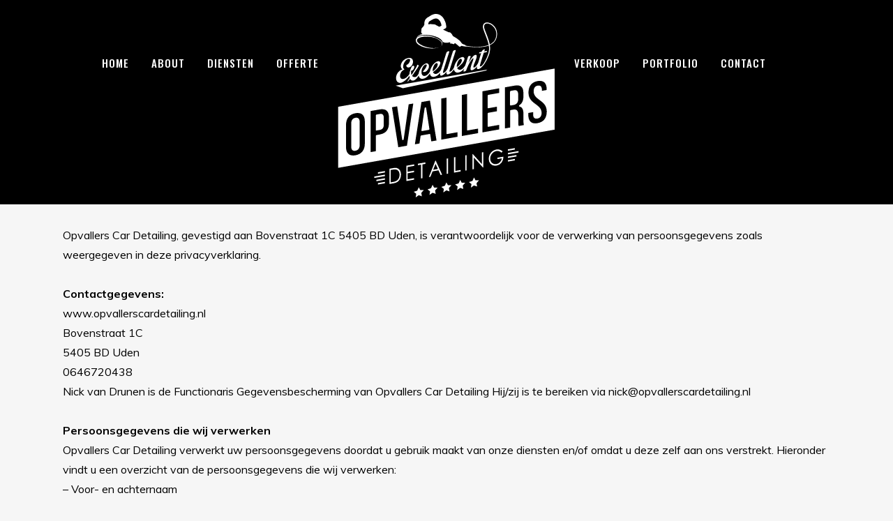

--- FILE ---
content_type: text/html; charset=UTF-8
request_url: https://www.opvallerscardetailing.nl/privacy-verklaring/
body_size: 17758
content:
	<!DOCTYPE html>
<html lang="nl-NL">
<head>
	<meta charset="UTF-8" />
	
				<meta name="viewport" content="width=device-width,initial-scale=1,user-scalable=no">
		            <link rel="shortcut icon" type="image/x-icon" href="https://www.opvallerscardetailing.nl/wp-content/uploads/2018/06/Favicon-Opvallers.jpg">
            <link rel="apple-touch-icon" href="https://www.opvallerscardetailing.nl/wp-content/uploads/2018/06/Favicon-Opvallers.jpg"/>
        
	<link rel="profile" href="http://gmpg.org/xfn/11" />
	<link rel="pingback" href="https://www.opvallerscardetailing.nl/xmlrpc.php" />

	<meta name='robots' content='index, follow, max-image-preview:large, max-snippet:-1, max-video-preview:-1' />

	<!-- This site is optimized with the Yoast SEO plugin v21.9.1 - https://yoast.com/wordpress/plugins/seo/ -->
	<title>Privacy verklaring | Opvallers Excellent Detailing</title>
	<link rel="canonical" href="https://www.opvallerscardetailing.nl/privacy-verklaring/" />
	<meta property="og:locale" content="nl_NL" />
	<meta property="og:type" content="article" />
	<meta property="og:title" content="Privacy verklaring | Opvallers Excellent Detailing" />
	<meta property="og:url" content="https://www.opvallerscardetailing.nl/privacy-verklaring/" />
	<meta property="og:site_name" content="Opvallers Excellent Detailing" />
	<meta property="article:modified_time" content="2018-06-12T08:31:06+00:00" />
	<meta name="twitter:card" content="summary_large_image" />
	<meta name="twitter:label1" content="Geschatte leestijd" />
	<meta name="twitter:data1" content="5 minuten" />
	<script type="application/ld+json" class="yoast-schema-graph">{"@context":"https://schema.org","@graph":[{"@type":"WebPage","@id":"https://www.opvallerscardetailing.nl/privacy-verklaring/","url":"https://www.opvallerscardetailing.nl/privacy-verklaring/","name":"Privacy verklaring | Opvallers Excellent Detailing","isPartOf":{"@id":"https://www.opvallerscardetailing.nl/#website"},"datePublished":"2018-05-30T10:06:43+00:00","dateModified":"2018-06-12T08:31:06+00:00","breadcrumb":{"@id":"https://www.opvallerscardetailing.nl/privacy-verklaring/#breadcrumb"},"inLanguage":"nl-NL","potentialAction":[{"@type":"ReadAction","target":["https://www.opvallerscardetailing.nl/privacy-verklaring/"]}]},{"@type":"BreadcrumbList","@id":"https://www.opvallerscardetailing.nl/privacy-verklaring/#breadcrumb","itemListElement":[{"@type":"ListItem","position":1,"name":"Home","item":"https://www.opvallerscardetailing.nl/"},{"@type":"ListItem","position":2,"name":"Privacy verklaring"}]},{"@type":"WebSite","@id":"https://www.opvallerscardetailing.nl/#website","url":"https://www.opvallerscardetailing.nl/","name":"Opvallers Excellent Detailing","description":"Alles voor de detailer en liefhebber van de mooie dingen in het leven.","potentialAction":[{"@type":"SearchAction","target":{"@type":"EntryPoint","urlTemplate":"https://www.opvallerscardetailing.nl/?s={search_term_string}"},"query-input":"required name=search_term_string"}],"inLanguage":"nl-NL"}]}</script>
	<!-- / Yoast SEO plugin. -->


<link rel='dns-prefetch' href='//fonts.googleapis.com' />
<link rel="alternate" type="application/rss+xml" title="Opvallers Excellent Detailing &raquo; feed" href="https://www.opvallerscardetailing.nl/feed/" />
<link rel="alternate" type="application/rss+xml" title="Opvallers Excellent Detailing &raquo; reactiesfeed" href="https://www.opvallerscardetailing.nl/comments/feed/" />
<script type="text/javascript">
/* <![CDATA[ */
window._wpemojiSettings = {"baseUrl":"https:\/\/s.w.org\/images\/core\/emoji\/14.0.0\/72x72\/","ext":".png","svgUrl":"https:\/\/s.w.org\/images\/core\/emoji\/14.0.0\/svg\/","svgExt":".svg","source":{"concatemoji":"https:\/\/www.opvallerscardetailing.nl\/wp-includes\/js\/wp-emoji-release.min.js?ver=6.4.7"}};
/*! This file is auto-generated */
!function(i,n){var o,s,e;function c(e){try{var t={supportTests:e,timestamp:(new Date).valueOf()};sessionStorage.setItem(o,JSON.stringify(t))}catch(e){}}function p(e,t,n){e.clearRect(0,0,e.canvas.width,e.canvas.height),e.fillText(t,0,0);var t=new Uint32Array(e.getImageData(0,0,e.canvas.width,e.canvas.height).data),r=(e.clearRect(0,0,e.canvas.width,e.canvas.height),e.fillText(n,0,0),new Uint32Array(e.getImageData(0,0,e.canvas.width,e.canvas.height).data));return t.every(function(e,t){return e===r[t]})}function u(e,t,n){switch(t){case"flag":return n(e,"\ud83c\udff3\ufe0f\u200d\u26a7\ufe0f","\ud83c\udff3\ufe0f\u200b\u26a7\ufe0f")?!1:!n(e,"\ud83c\uddfa\ud83c\uddf3","\ud83c\uddfa\u200b\ud83c\uddf3")&&!n(e,"\ud83c\udff4\udb40\udc67\udb40\udc62\udb40\udc65\udb40\udc6e\udb40\udc67\udb40\udc7f","\ud83c\udff4\u200b\udb40\udc67\u200b\udb40\udc62\u200b\udb40\udc65\u200b\udb40\udc6e\u200b\udb40\udc67\u200b\udb40\udc7f");case"emoji":return!n(e,"\ud83e\udef1\ud83c\udffb\u200d\ud83e\udef2\ud83c\udfff","\ud83e\udef1\ud83c\udffb\u200b\ud83e\udef2\ud83c\udfff")}return!1}function f(e,t,n){var r="undefined"!=typeof WorkerGlobalScope&&self instanceof WorkerGlobalScope?new OffscreenCanvas(300,150):i.createElement("canvas"),a=r.getContext("2d",{willReadFrequently:!0}),o=(a.textBaseline="top",a.font="600 32px Arial",{});return e.forEach(function(e){o[e]=t(a,e,n)}),o}function t(e){var t=i.createElement("script");t.src=e,t.defer=!0,i.head.appendChild(t)}"undefined"!=typeof Promise&&(o="wpEmojiSettingsSupports",s=["flag","emoji"],n.supports={everything:!0,everythingExceptFlag:!0},e=new Promise(function(e){i.addEventListener("DOMContentLoaded",e,{once:!0})}),new Promise(function(t){var n=function(){try{var e=JSON.parse(sessionStorage.getItem(o));if("object"==typeof e&&"number"==typeof e.timestamp&&(new Date).valueOf()<e.timestamp+604800&&"object"==typeof e.supportTests)return e.supportTests}catch(e){}return null}();if(!n){if("undefined"!=typeof Worker&&"undefined"!=typeof OffscreenCanvas&&"undefined"!=typeof URL&&URL.createObjectURL&&"undefined"!=typeof Blob)try{var e="postMessage("+f.toString()+"("+[JSON.stringify(s),u.toString(),p.toString()].join(",")+"));",r=new Blob([e],{type:"text/javascript"}),a=new Worker(URL.createObjectURL(r),{name:"wpTestEmojiSupports"});return void(a.onmessage=function(e){c(n=e.data),a.terminate(),t(n)})}catch(e){}c(n=f(s,u,p))}t(n)}).then(function(e){for(var t in e)n.supports[t]=e[t],n.supports.everything=n.supports.everything&&n.supports[t],"flag"!==t&&(n.supports.everythingExceptFlag=n.supports.everythingExceptFlag&&n.supports[t]);n.supports.everythingExceptFlag=n.supports.everythingExceptFlag&&!n.supports.flag,n.DOMReady=!1,n.readyCallback=function(){n.DOMReady=!0}}).then(function(){return e}).then(function(){var e;n.supports.everything||(n.readyCallback(),(e=n.source||{}).concatemoji?t(e.concatemoji):e.wpemoji&&e.twemoji&&(t(e.twemoji),t(e.wpemoji)))}))}((window,document),window._wpemojiSettings);
/* ]]> */
</script>
<link rel='stylesheet' id='sbi_styles-css' href='https://www.opvallerscardetailing.nl/wp-content/plugins/instagram-feed/css/sbi-styles.min.css?ver=6.2.8' type='text/css' media='all' />
<style id='wp-emoji-styles-inline-css' type='text/css'>

	img.wp-smiley, img.emoji {
		display: inline !important;
		border: none !important;
		box-shadow: none !important;
		height: 1em !important;
		width: 1em !important;
		margin: 0 0.07em !important;
		vertical-align: -0.1em !important;
		background: none !important;
		padding: 0 !important;
	}
</style>
<link rel='stylesheet' id='wp-block-library-css' href='https://www.opvallerscardetailing.nl/wp-includes/css/dist/block-library/style.min.css?ver=6.4.7' type='text/css' media='all' />
<style id='safe-svg-svg-icon-style-inline-css' type='text/css'>
.safe-svg-cover{text-align:center}.safe-svg-cover .safe-svg-inside{display:inline-block;max-width:100%}.safe-svg-cover svg{height:100%;max-height:100%;max-width:100%;width:100%}

</style>
<style id='classic-theme-styles-inline-css' type='text/css'>
/*! This file is auto-generated */
.wp-block-button__link{color:#fff;background-color:#32373c;border-radius:9999px;box-shadow:none;text-decoration:none;padding:calc(.667em + 2px) calc(1.333em + 2px);font-size:1.125em}.wp-block-file__button{background:#32373c;color:#fff;text-decoration:none}
</style>
<style id='global-styles-inline-css' type='text/css'>
body{--wp--preset--color--black: #000000;--wp--preset--color--cyan-bluish-gray: #abb8c3;--wp--preset--color--white: #ffffff;--wp--preset--color--pale-pink: #f78da7;--wp--preset--color--vivid-red: #cf2e2e;--wp--preset--color--luminous-vivid-orange: #ff6900;--wp--preset--color--luminous-vivid-amber: #fcb900;--wp--preset--color--light-green-cyan: #7bdcb5;--wp--preset--color--vivid-green-cyan: #00d084;--wp--preset--color--pale-cyan-blue: #8ed1fc;--wp--preset--color--vivid-cyan-blue: #0693e3;--wp--preset--color--vivid-purple: #9b51e0;--wp--preset--gradient--vivid-cyan-blue-to-vivid-purple: linear-gradient(135deg,rgba(6,147,227,1) 0%,rgb(155,81,224) 100%);--wp--preset--gradient--light-green-cyan-to-vivid-green-cyan: linear-gradient(135deg,rgb(122,220,180) 0%,rgb(0,208,130) 100%);--wp--preset--gradient--luminous-vivid-amber-to-luminous-vivid-orange: linear-gradient(135deg,rgba(252,185,0,1) 0%,rgba(255,105,0,1) 100%);--wp--preset--gradient--luminous-vivid-orange-to-vivid-red: linear-gradient(135deg,rgba(255,105,0,1) 0%,rgb(207,46,46) 100%);--wp--preset--gradient--very-light-gray-to-cyan-bluish-gray: linear-gradient(135deg,rgb(238,238,238) 0%,rgb(169,184,195) 100%);--wp--preset--gradient--cool-to-warm-spectrum: linear-gradient(135deg,rgb(74,234,220) 0%,rgb(151,120,209) 20%,rgb(207,42,186) 40%,rgb(238,44,130) 60%,rgb(251,105,98) 80%,rgb(254,248,76) 100%);--wp--preset--gradient--blush-light-purple: linear-gradient(135deg,rgb(255,206,236) 0%,rgb(152,150,240) 100%);--wp--preset--gradient--blush-bordeaux: linear-gradient(135deg,rgb(254,205,165) 0%,rgb(254,45,45) 50%,rgb(107,0,62) 100%);--wp--preset--gradient--luminous-dusk: linear-gradient(135deg,rgb(255,203,112) 0%,rgb(199,81,192) 50%,rgb(65,88,208) 100%);--wp--preset--gradient--pale-ocean: linear-gradient(135deg,rgb(255,245,203) 0%,rgb(182,227,212) 50%,rgb(51,167,181) 100%);--wp--preset--gradient--electric-grass: linear-gradient(135deg,rgb(202,248,128) 0%,rgb(113,206,126) 100%);--wp--preset--gradient--midnight: linear-gradient(135deg,rgb(2,3,129) 0%,rgb(40,116,252) 100%);--wp--preset--font-size--small: 13px;--wp--preset--font-size--medium: 20px;--wp--preset--font-size--large: 36px;--wp--preset--font-size--x-large: 42px;--wp--preset--spacing--20: 0.44rem;--wp--preset--spacing--30: 0.67rem;--wp--preset--spacing--40: 1rem;--wp--preset--spacing--50: 1.5rem;--wp--preset--spacing--60: 2.25rem;--wp--preset--spacing--70: 3.38rem;--wp--preset--spacing--80: 5.06rem;--wp--preset--shadow--natural: 6px 6px 9px rgba(0, 0, 0, 0.2);--wp--preset--shadow--deep: 12px 12px 50px rgba(0, 0, 0, 0.4);--wp--preset--shadow--sharp: 6px 6px 0px rgba(0, 0, 0, 0.2);--wp--preset--shadow--outlined: 6px 6px 0px -3px rgba(255, 255, 255, 1), 6px 6px rgba(0, 0, 0, 1);--wp--preset--shadow--crisp: 6px 6px 0px rgba(0, 0, 0, 1);}:where(.is-layout-flex){gap: 0.5em;}:where(.is-layout-grid){gap: 0.5em;}body .is-layout-flow > .alignleft{float: left;margin-inline-start: 0;margin-inline-end: 2em;}body .is-layout-flow > .alignright{float: right;margin-inline-start: 2em;margin-inline-end: 0;}body .is-layout-flow > .aligncenter{margin-left: auto !important;margin-right: auto !important;}body .is-layout-constrained > .alignleft{float: left;margin-inline-start: 0;margin-inline-end: 2em;}body .is-layout-constrained > .alignright{float: right;margin-inline-start: 2em;margin-inline-end: 0;}body .is-layout-constrained > .aligncenter{margin-left: auto !important;margin-right: auto !important;}body .is-layout-constrained > :where(:not(.alignleft):not(.alignright):not(.alignfull)){max-width: var(--wp--style--global--content-size);margin-left: auto !important;margin-right: auto !important;}body .is-layout-constrained > .alignwide{max-width: var(--wp--style--global--wide-size);}body .is-layout-flex{display: flex;}body .is-layout-flex{flex-wrap: wrap;align-items: center;}body .is-layout-flex > *{margin: 0;}body .is-layout-grid{display: grid;}body .is-layout-grid > *{margin: 0;}:where(.wp-block-columns.is-layout-flex){gap: 2em;}:where(.wp-block-columns.is-layout-grid){gap: 2em;}:where(.wp-block-post-template.is-layout-flex){gap: 1.25em;}:where(.wp-block-post-template.is-layout-grid){gap: 1.25em;}.has-black-color{color: var(--wp--preset--color--black) !important;}.has-cyan-bluish-gray-color{color: var(--wp--preset--color--cyan-bluish-gray) !important;}.has-white-color{color: var(--wp--preset--color--white) !important;}.has-pale-pink-color{color: var(--wp--preset--color--pale-pink) !important;}.has-vivid-red-color{color: var(--wp--preset--color--vivid-red) !important;}.has-luminous-vivid-orange-color{color: var(--wp--preset--color--luminous-vivid-orange) !important;}.has-luminous-vivid-amber-color{color: var(--wp--preset--color--luminous-vivid-amber) !important;}.has-light-green-cyan-color{color: var(--wp--preset--color--light-green-cyan) !important;}.has-vivid-green-cyan-color{color: var(--wp--preset--color--vivid-green-cyan) !important;}.has-pale-cyan-blue-color{color: var(--wp--preset--color--pale-cyan-blue) !important;}.has-vivid-cyan-blue-color{color: var(--wp--preset--color--vivid-cyan-blue) !important;}.has-vivid-purple-color{color: var(--wp--preset--color--vivid-purple) !important;}.has-black-background-color{background-color: var(--wp--preset--color--black) !important;}.has-cyan-bluish-gray-background-color{background-color: var(--wp--preset--color--cyan-bluish-gray) !important;}.has-white-background-color{background-color: var(--wp--preset--color--white) !important;}.has-pale-pink-background-color{background-color: var(--wp--preset--color--pale-pink) !important;}.has-vivid-red-background-color{background-color: var(--wp--preset--color--vivid-red) !important;}.has-luminous-vivid-orange-background-color{background-color: var(--wp--preset--color--luminous-vivid-orange) !important;}.has-luminous-vivid-amber-background-color{background-color: var(--wp--preset--color--luminous-vivid-amber) !important;}.has-light-green-cyan-background-color{background-color: var(--wp--preset--color--light-green-cyan) !important;}.has-vivid-green-cyan-background-color{background-color: var(--wp--preset--color--vivid-green-cyan) !important;}.has-pale-cyan-blue-background-color{background-color: var(--wp--preset--color--pale-cyan-blue) !important;}.has-vivid-cyan-blue-background-color{background-color: var(--wp--preset--color--vivid-cyan-blue) !important;}.has-vivid-purple-background-color{background-color: var(--wp--preset--color--vivid-purple) !important;}.has-black-border-color{border-color: var(--wp--preset--color--black) !important;}.has-cyan-bluish-gray-border-color{border-color: var(--wp--preset--color--cyan-bluish-gray) !important;}.has-white-border-color{border-color: var(--wp--preset--color--white) !important;}.has-pale-pink-border-color{border-color: var(--wp--preset--color--pale-pink) !important;}.has-vivid-red-border-color{border-color: var(--wp--preset--color--vivid-red) !important;}.has-luminous-vivid-orange-border-color{border-color: var(--wp--preset--color--luminous-vivid-orange) !important;}.has-luminous-vivid-amber-border-color{border-color: var(--wp--preset--color--luminous-vivid-amber) !important;}.has-light-green-cyan-border-color{border-color: var(--wp--preset--color--light-green-cyan) !important;}.has-vivid-green-cyan-border-color{border-color: var(--wp--preset--color--vivid-green-cyan) !important;}.has-pale-cyan-blue-border-color{border-color: var(--wp--preset--color--pale-cyan-blue) !important;}.has-vivid-cyan-blue-border-color{border-color: var(--wp--preset--color--vivid-cyan-blue) !important;}.has-vivid-purple-border-color{border-color: var(--wp--preset--color--vivid-purple) !important;}.has-vivid-cyan-blue-to-vivid-purple-gradient-background{background: var(--wp--preset--gradient--vivid-cyan-blue-to-vivid-purple) !important;}.has-light-green-cyan-to-vivid-green-cyan-gradient-background{background: var(--wp--preset--gradient--light-green-cyan-to-vivid-green-cyan) !important;}.has-luminous-vivid-amber-to-luminous-vivid-orange-gradient-background{background: var(--wp--preset--gradient--luminous-vivid-amber-to-luminous-vivid-orange) !important;}.has-luminous-vivid-orange-to-vivid-red-gradient-background{background: var(--wp--preset--gradient--luminous-vivid-orange-to-vivid-red) !important;}.has-very-light-gray-to-cyan-bluish-gray-gradient-background{background: var(--wp--preset--gradient--very-light-gray-to-cyan-bluish-gray) !important;}.has-cool-to-warm-spectrum-gradient-background{background: var(--wp--preset--gradient--cool-to-warm-spectrum) !important;}.has-blush-light-purple-gradient-background{background: var(--wp--preset--gradient--blush-light-purple) !important;}.has-blush-bordeaux-gradient-background{background: var(--wp--preset--gradient--blush-bordeaux) !important;}.has-luminous-dusk-gradient-background{background: var(--wp--preset--gradient--luminous-dusk) !important;}.has-pale-ocean-gradient-background{background: var(--wp--preset--gradient--pale-ocean) !important;}.has-electric-grass-gradient-background{background: var(--wp--preset--gradient--electric-grass) !important;}.has-midnight-gradient-background{background: var(--wp--preset--gradient--midnight) !important;}.has-small-font-size{font-size: var(--wp--preset--font-size--small) !important;}.has-medium-font-size{font-size: var(--wp--preset--font-size--medium) !important;}.has-large-font-size{font-size: var(--wp--preset--font-size--large) !important;}.has-x-large-font-size{font-size: var(--wp--preset--font-size--x-large) !important;}
.wp-block-navigation a:where(:not(.wp-element-button)){color: inherit;}
:where(.wp-block-post-template.is-layout-flex){gap: 1.25em;}:where(.wp-block-post-template.is-layout-grid){gap: 1.25em;}
:where(.wp-block-columns.is-layout-flex){gap: 2em;}:where(.wp-block-columns.is-layout-grid){gap: 2em;}
.wp-block-pullquote{font-size: 1.5em;line-height: 1.6;}
</style>
<link rel='stylesheet' id='qi-addons-for-elementor-grid-style-css' href='https://www.opvallerscardetailing.nl/wp-content/plugins/qi-addons-for-elementor/assets/css/grid.min.css?ver=6.4.7' type='text/css' media='all' />
<link rel='stylesheet' id='qi-addons-for-elementor-helper-parts-style-css' href='https://www.opvallerscardetailing.nl/wp-content/plugins/qi-addons-for-elementor/assets/css/helper-parts.min.css?ver=6.4.7' type='text/css' media='all' />
<link rel='stylesheet' id='qi-addons-for-elementor-style-css' href='https://www.opvallerscardetailing.nl/wp-content/plugins/qi-addons-for-elementor/assets/css/main.min.css?ver=6.4.7' type='text/css' media='all' />
<link rel='stylesheet' id='mediaelement-css' href='https://www.opvallerscardetailing.nl/wp-includes/js/mediaelement/mediaelementplayer-legacy.min.css?ver=4.2.17' type='text/css' media='all' />
<link rel='stylesheet' id='wp-mediaelement-css' href='https://www.opvallerscardetailing.nl/wp-includes/js/mediaelement/wp-mediaelement.min.css?ver=6.4.7' type='text/css' media='all' />
<link rel='stylesheet' id='bridge-default-style-css' href='https://www.opvallerscardetailing.nl/wp-content/themes/bridge/style.css?ver=6.4.7' type='text/css' media='all' />
<link rel='stylesheet' id='bridge-qode-font_awesome-css' href='https://www.opvallerscardetailing.nl/wp-content/themes/bridge/css/font-awesome/css/font-awesome.min.css?ver=6.4.7' type='text/css' media='all' />
<link rel='stylesheet' id='bridge-qode-font_elegant-css' href='https://www.opvallerscardetailing.nl/wp-content/themes/bridge/css/elegant-icons/style.min.css?ver=6.4.7' type='text/css' media='all' />
<link rel='stylesheet' id='bridge-qode-linea_icons-css' href='https://www.opvallerscardetailing.nl/wp-content/themes/bridge/css/linea-icons/style.css?ver=6.4.7' type='text/css' media='all' />
<link rel='stylesheet' id='bridge-qode-dripicons-css' href='https://www.opvallerscardetailing.nl/wp-content/themes/bridge/css/dripicons/dripicons.css?ver=6.4.7' type='text/css' media='all' />
<link rel='stylesheet' id='bridge-qode-kiko-css' href='https://www.opvallerscardetailing.nl/wp-content/themes/bridge/css/kiko/kiko-all.css?ver=6.4.7' type='text/css' media='all' />
<link rel='stylesheet' id='bridge-qode-font_awesome_5-css' href='https://www.opvallerscardetailing.nl/wp-content/themes/bridge/css/font-awesome-5/css/font-awesome-5.min.css?ver=6.4.7' type='text/css' media='all' />
<link rel='stylesheet' id='bridge-stylesheet-css' href='https://www.opvallerscardetailing.nl/wp-content/themes/bridge/css/stylesheet.min.css?ver=6.4.7' type='text/css' media='all' />
<style id='bridge-stylesheet-inline-css' type='text/css'>
   .page-id-879.disabled_footer_top .footer_top_holder, .page-id-879.disabled_footer_bottom .footer_bottom_holder { display: none;}


</style>
<link rel='stylesheet' id='bridge-print-css' href='https://www.opvallerscardetailing.nl/wp-content/themes/bridge/css/print.css?ver=6.4.7' type='text/css' media='all' />
<link rel='stylesheet' id='bridge-style-dynamic-css' href='https://www.opvallerscardetailing.nl/wp-content/themes/bridge/css/style_dynamic_callback.php?ver=6.4.7' type='text/css' media='all' />
<link rel='stylesheet' id='bridge-responsive-css' href='https://www.opvallerscardetailing.nl/wp-content/themes/bridge/css/responsive.min.css?ver=6.4.7' type='text/css' media='all' />
<link rel='stylesheet' id='bridge-style-dynamic-responsive-css' href='https://www.opvallerscardetailing.nl/wp-content/themes/bridge/css/style_dynamic_responsive_callback.php?ver=6.4.7' type='text/css' media='all' />
<style id='bridge-style-dynamic-responsive-inline-css' type='text/css'>
.qode-advanced-pricing-list .qode-apl-item .qode-apl-item-top .qode-apl-item-title {
    font-size: 19px;
    line-height: 27px;
}

.qode-advanced-pricing-list .qode-apl-item .qode-apl-item-top .qode-apl-item-price {
    font-size: 19px;
    line-height: 27px;
}

.q_icon_with_title.tiny .icon_holder img {
    width: auto;
}

.q_icon_with_title.custom_icon_image.center .icon_holder {
    margin: 0 0 18px;
}

.q_icon_with_title .icon_text_inner {
    padding: 0 0 14px;
}

header:not(.with_hover_bg_color) nav.main_menu>ul>li:hover>a{
    opacity: 1;
}

.eh-shadow{
    box-shadow: 1px 2px 20px 0px rgba(0, 0, 0, 0.1);
}

.testimonials_c_holder .testimonial_content_inner {
    background: transparent;
}

.testimonials_c_holder .testimonial_content_inner .testimonial_text_holder {
    padding: 27px 0px 0px;
}

.testimonials_c_holder .testimonial_content_inner .testimonial_author {
    margin-top: 41px;
}

.testimonials_c_holder .testimonial_content_inner .testimonial_title_holder h2{
   color:#fff; 
}

.qode_video_box .qode_video_image .qode_video_box_button_arrow{
    border-top-width: 8px;
    border-left-width: 12px;
    border-bottom-width: 8px;
    left: 52%;
}

.q_icon_list {
    margin-bottom: 16px;
}

@media only screen and (max-width: 600px){
.testimonials_c_holder .testimonial_content_inner {
    padding: 60px 0px;
}
}

.qode-instagram-feed.qodef-scale-with-light-overlay a:after{
    display: none;
}

@media only screen and (min-width: 1200px){
    .footer_top .three_columns>.column1, .footer_top .three_columns>.column2, .footer_top .three_columns>.column3{
        padding-right: 5%;
        box-sizing: border-box;
    }
}

.qode-workflow .qode-workflow-item {
    max-width: 100%;
}

@media only screen and (max-width: 600px){
.qode-workflow .qode-workflow-item .qode-workflow-item-inner .qode-workflow-image.left {
    padding: 0px;
}
}


.q_price_table .price_table_inner {
    background-color: #fff;
    border: 1px solid #e1e1e1;
}

.q_price_table{
    color: #2b2b2b;
}

.q_price_table .price_table_inner ul li.table_title .title_content{
    color: #3b3b3b;
}

.price_table_inner ul li.pricing_table_content li {
    font-size: 16px;
    color: #858585;
}

.price_in_table .price {
    font-size: 63px;
    line-height: 60px;
    font-family: Playfair Display, sans-serif;
    font-style: italic;
}

.price_in_table .value {
    font-size: 22px;
    font-family: Playfair Display, sans-serif;
    font-style: italic;
}

.price_table_inner ul li.table_title {
    padding: 48px 10px 22px;
}

.price_table_inner ul li.pricing_table_content {
    padding: 33px 10px 22px;
}

.price_table_inner .price_button {
    padding: 0 0 44px;
}

.price_in_table .mark {
    text-transform: none;
}

.price_table_inner .price_button .qbutton:hover{
    border-color: #3b3b3b;
    background-color: #3b3b3b;
}

.price_in_table .mark{
    top: -5px;
}

div.wpcf7-response-output.wpcf7-mail-sent-ok {
    background-color: #B77A6D;
}

#back_to_top span i, #back_to_top span span {
    font-size: 26px;
    line-height: 48px;
}

@media only screen and (min-width: 1001px){
    .qode_pricing_tables.four_columns .q_price_table:not(:first-child){
        margin-left: 1.5%;
    }

    .qode_pricing_tables.four_columns .q_price_table{
        width: 23.875%;
    }
}

@media only screen and (max-width: 480px){
    .qode-instagram-feed.qode-col-3 li{
        width: 50%;
    }
    .qode-instagram-feed.qode-col-3 li img{
        width: 100%;
    }
}

.qode-instagram-feed li img{
    width: 100%;
}

.page_not_found {
    margin: 100px 0 83px;
}

.page_not_found p {
    margin: 15px 8% 35px;
}

ul.qode_twitter_widget li {
    margin-bottom: 20px;
}

.testimonials_holder .flex-direction-nav a:hover {
    background-color: #b77a6d;
}

.testimonials_holder .flex-direction-nav a {
    border: 1px solid #fff;
}


.testimonials_holder .flex-direction-nav a:before{
    color: #fff;
}

.testimonials_holder .flex-direction-nav a:hover{
    border-color: #B77A6D;
    background-color: #B77A6D;
}

.testimonials_holder .flex-direction-nav a:hover:before{
    color: #fff;
}

.testimonials .testimonial_text_inner p.testimonial_author {
    margin-top: 40px;
    margin-bottom: 10px;
}

.overlapping-row .section_inner{
    z-index: 25;
}

.nf-form-fields-required {
  display: none;
}
</style>
<link rel='stylesheet' id='js_composer_front-css' href='https://www.opvallerscardetailing.nl/wp-content/plugins/js_composer/assets/css/js_composer.min.css?ver=7.3' type='text/css' media='all' />
<link rel='stylesheet' id='bridge-style-handle-google-fonts-css' href='https://fonts.googleapis.com/css?family=Raleway%3A100%2C200%2C300%2C400%2C500%2C600%2C700%2C800%2C900%2C100italic%2C300italic%2C400italic%2C700italic%7COswald%3A100%2C200%2C300%2C400%2C500%2C600%2C700%2C800%2C900%2C100italic%2C300italic%2C400italic%2C700italic%7CPoppins%3A100%2C200%2C300%2C400%2C500%2C600%2C700%2C800%2C900%2C100italic%2C300italic%2C400italic%2C700italic%7CRaleway%3A100%2C200%2C300%2C400%2C500%2C600%2C700%2C800%2C900%2C100italic%2C300italic%2C400italic%2C700italic%7CMuli%3A100%2C200%2C300%2C400%2C500%2C600%2C700%2C800%2C900%2C100italic%2C300italic%2C400italic%2C700italic&#038;subset=latin%2Clatin-ext&#038;ver=1.0.0' type='text/css' media='all' />
<link rel='stylesheet' id='bridge-core-dashboard-style-css' href='https://www.opvallerscardetailing.nl/wp-content/plugins/bridge-core/modules/core-dashboard/assets/css/core-dashboard.min.css?ver=6.4.7' type='text/css' media='all' />
<link rel='stylesheet' id='swiper-css' href='https://www.opvallerscardetailing.nl/wp-content/plugins/elementor/assets/lib/swiper/v8/css/swiper.min.css?ver=8.4.5' type='text/css' media='all' />
<link rel='stylesheet' id='childstyle-css' href='https://www.opvallerscardetailing.nl/wp-content/themes/bridge-child/style.css?ver=6.4.7' type='text/css' media='all' />
<script type="text/javascript" src="https://www.opvallerscardetailing.nl/wp-includes/js/jquery/jquery.min.js?ver=3.7.1" id="jquery-core-js"></script>
<script type="text/javascript" src="https://www.opvallerscardetailing.nl/wp-includes/js/jquery/jquery-migrate.min.js?ver=3.4.1" id="jquery-migrate-js"></script>
<script></script><link rel="https://api.w.org/" href="https://www.opvallerscardetailing.nl/wp-json/" /><link rel="alternate" type="application/json" href="https://www.opvallerscardetailing.nl/wp-json/wp/v2/pages/879" /><link rel="EditURI" type="application/rsd+xml" title="RSD" href="https://www.opvallerscardetailing.nl/xmlrpc.php?rsd" />
<meta name="generator" content="WordPress 6.4.7" />
<link rel='shortlink' href='https://www.opvallerscardetailing.nl/?p=879' />
<link rel="alternate" type="application/json+oembed" href="https://www.opvallerscardetailing.nl/wp-json/oembed/1.0/embed?url=https%3A%2F%2Fwww.opvallerscardetailing.nl%2Fprivacy-verklaring%2F" />
<link rel="alternate" type="text/xml+oembed" href="https://www.opvallerscardetailing.nl/wp-json/oembed/1.0/embed?url=https%3A%2F%2Fwww.opvallerscardetailing.nl%2Fprivacy-verklaring%2F&#038;format=xml" />
<meta name="generator" content="Elementor 3.19.0; features: e_optimized_assets_loading, e_optimized_css_loading, e_font_icon_svg, additional_custom_breakpoints, block_editor_assets_optimize, e_image_loading_optimization; settings: css_print_method-external, google_font-enabled, font_display-swap">
<style type="text/css">.recentcomments a{display:inline !important;padding:0 !important;margin:0 !important;}</style><meta name="generator" content="Powered by WPBakery Page Builder - drag and drop page builder for WordPress."/>
<meta name="generator" content="Powered by Slider Revolution 6.6.20 - responsive, Mobile-Friendly Slider Plugin for WordPress with comfortable drag and drop interface." />
<script>function setREVStartSize(e){
			//window.requestAnimationFrame(function() {
				window.RSIW = window.RSIW===undefined ? window.innerWidth : window.RSIW;
				window.RSIH = window.RSIH===undefined ? window.innerHeight : window.RSIH;
				try {
					var pw = document.getElementById(e.c).parentNode.offsetWidth,
						newh;
					pw = pw===0 || isNaN(pw) || (e.l=="fullwidth" || e.layout=="fullwidth") ? window.RSIW : pw;
					e.tabw = e.tabw===undefined ? 0 : parseInt(e.tabw);
					e.thumbw = e.thumbw===undefined ? 0 : parseInt(e.thumbw);
					e.tabh = e.tabh===undefined ? 0 : parseInt(e.tabh);
					e.thumbh = e.thumbh===undefined ? 0 : parseInt(e.thumbh);
					e.tabhide = e.tabhide===undefined ? 0 : parseInt(e.tabhide);
					e.thumbhide = e.thumbhide===undefined ? 0 : parseInt(e.thumbhide);
					e.mh = e.mh===undefined || e.mh=="" || e.mh==="auto" ? 0 : parseInt(e.mh,0);
					if(e.layout==="fullscreen" || e.l==="fullscreen")
						newh = Math.max(e.mh,window.RSIH);
					else{
						e.gw = Array.isArray(e.gw) ? e.gw : [e.gw];
						for (var i in e.rl) if (e.gw[i]===undefined || e.gw[i]===0) e.gw[i] = e.gw[i-1];
						e.gh = e.el===undefined || e.el==="" || (Array.isArray(e.el) && e.el.length==0)? e.gh : e.el;
						e.gh = Array.isArray(e.gh) ? e.gh : [e.gh];
						for (var i in e.rl) if (e.gh[i]===undefined || e.gh[i]===0) e.gh[i] = e.gh[i-1];
											
						var nl = new Array(e.rl.length),
							ix = 0,
							sl;
						e.tabw = e.tabhide>=pw ? 0 : e.tabw;
						e.thumbw = e.thumbhide>=pw ? 0 : e.thumbw;
						e.tabh = e.tabhide>=pw ? 0 : e.tabh;
						e.thumbh = e.thumbhide>=pw ? 0 : e.thumbh;
						for (var i in e.rl) nl[i] = e.rl[i]<window.RSIW ? 0 : e.rl[i];
						sl = nl[0];
						for (var i in nl) if (sl>nl[i] && nl[i]>0) { sl = nl[i]; ix=i;}
						var m = pw>(e.gw[ix]+e.tabw+e.thumbw) ? 1 : (pw-(e.tabw+e.thumbw)) / (e.gw[ix]);
						newh =  (e.gh[ix] * m) + (e.tabh + e.thumbh);
					}
					var el = document.getElementById(e.c);
					if (el!==null && el) el.style.height = newh+"px";
					el = document.getElementById(e.c+"_wrapper");
					if (el!==null && el) {
						el.style.height = newh+"px";
						el.style.display = "block";
					}
				} catch(e){
					console.log("Failure at Presize of Slider:" + e)
				}
			//});
		  };</script>
<style type="text/css" data-type="vc_shortcodes-custom-css">.vc_custom_1528792263232{padding-bottom: 5% !important;}</style><noscript><style> .wpb_animate_when_almost_visible { opacity: 1; }</style></noscript></head>

<body class="page-template-default page page-id-879 bridge-core-3.1.3 qodef-qi--no-touch qi-addons-for-elementor-1.6.7  qode-title-hidden qode_grid_1300 footer_responsive_adv qode-child-theme-ver-1.0.0 qode-theme-ver-30.2 qode-theme-bridge qode_header_in_grid wpb-js-composer js-comp-ver-7.3 vc_responsive elementor-default elementor-kit-1586" itemscope itemtype="http://schema.org/WebPage">




<div class="wrapper">
	<div class="wrapper_inner">

    
		<!-- Google Analytics start -->
					<script>
				var _gaq = _gaq || [];
				_gaq.push(['_setAccount', 'UA-120725358-1']);
				_gaq.push(['_trackPageview']);

				(function() {
					var ga = document.createElement('script'); ga.type = 'text/javascript'; ga.async = true;
					ga.src = ('https:' == document.location.protocol ? 'https://ssl' : 'http://www') + '.google-analytics.com/ga.js';
					var s = document.getElementsByTagName('script')[0]; s.parentNode.insertBefore(ga, s);
				})();
			</script>
				<!-- Google Analytics end -->

		
	<header class=" centered_logo scroll_header_top_area  stick_with_left_right_menu scrolled_not_transparent sticky_mobile page_header">
	<div class="header_inner clearfix">
				<div class="header_top_bottom_holder">
			
			<div class="header_bottom clearfix" style=' background-color:rgba(0, 0, 0, 1);' >
								<div class="container">
					<div class="container_inner clearfix">
																												<nav class="main_menu drop_down left_side">
									<ul id="menu-main-menu-left" class=""><li id="nav-menu-item-794" class="menu-item menu-item-type-post_type menu-item-object-page menu-item-home  narrow"><a href="https://www.opvallerscardetailing.nl/" class=""><i class="menu_icon blank fa"></i><span>Home<span class="underline_dash"></span></span><span class="plus"></span></a></li>
<li id="nav-menu-item-798" class="menu-item menu-item-type-post_type menu-item-object-page  narrow"><a href="https://www.opvallerscardetailing.nl/over-opvallers-car-detailing-uden/" class=""><i class="menu_icon blank fa"></i><span>About<span class="underline_dash"></span></span><span class="plus"></span></a></li>
<li id="nav-menu-item-1390" class="menu-item menu-item-type-post_type menu-item-object-page menu-item-has-children  has_sub narrow"><a href="https://www.opvallerscardetailing.nl/diensten/" class=""><i class="menu_icon blank fa"></i><span>Diensten<span class="underline_dash"></span></span><span class="plus"></span></a>
<div class="second"><div class="inner"><ul>
	<li id="nav-menu-item-801" class="menu-item menu-item-type-post_type menu-item-object-page "><a href="https://www.opvallerscardetailing.nl/diensten/car-detailing/" class=""><i class="menu_icon blank fa"></i><span>Car Detailing</span><span class="plus"></span></a></li>
	<li id="nav-menu-item-1155" class="menu-item menu-item-type-post_type menu-item-object-page "><a href="https://www.opvallerscardetailing.nl/diensten/lak-coatings-n-xtc/" class=""><i class="menu_icon blank fa"></i><span>N-xtc Quartz Lakcoating</span><span class="plus"></span></a></li>
	<li id="nav-menu-item-1525" class="menu-item menu-item-type-post_type menu-item-object-page "><a href="https://www.opvallerscardetailing.nl/diensten/supreme-detailing-clinic/" class=""><i class="menu_icon blank fa"></i><span>Supreme Detailing Clinic</span><span class="plus"></span></a></li>
</ul></div></div>
</li>
<li id="nav-menu-item-1269" class="menu-item menu-item-type-post_type menu-item-object-page  narrow"><a href="https://www.opvallerscardetailing.nl/offerte-aanvragen/" class=""><i class="menu_icon blank fa"></i><span>Offerte<span class="underline_dash"></span></span><span class="plus"></span></a></li>
</ul>								</nav>
														<div class="header_inner_left">
																	<div class="mobile_menu_button">
		<span>
			<i class="qodef-icon-linea-icon icon-arrows-hamburger-2 " ></i>		</span>
	</div>
								<div class="logo_wrapper" >
	<div class="q_logo">
		<a itemprop="url" href="https://www.opvallerscardetailing.nl/" >
             <img itemprop="image" class="normal" src="https://www.opvallerscardetailing.nl/wp-content/uploads/2020/07/Opvallers_Excellent_Car_Detailing_Logo_Wit.svg" alt="Logo"> 			 <img itemprop="image" class="light" src="https://www.opvallerscardetailing.nl/wp-content/uploads/2020/07/Opvallers_Excellent_Car_Detailing_Logo_Wit.svg" alt="Logo"/> 			 <img itemprop="image" class="dark" src="https://www.opvallerscardetailing.nl/wp-content/uploads/2020/07/Opvallers_Excellent_Car_Detailing_Logo_zwart.svg" alt="Logo"/> 			 <img itemprop="image" class="sticky" src="https://www.opvallerscardetailing.nl/wp-content/uploads/2020/07/Opvallers_Excellent_Car_Detailing_Logo_Wit.svg" alt="Logo"/> 			 <img itemprop="image" class="mobile" src="https://www.opvallerscardetailing.nl/wp-content/uploads/2020/07/Opvallers_Excellent_Car_Detailing_Logo_Wit.svg" alt="Logo"/> 					</a>
	</div>
	</div>															</div>
															<nav class="main_menu drop_down right_side">
									<ul id="menu-main-menu-right" class=""><li id="nav-menu-item-1182" class="menu-item menu-item-type-post_type menu-item-object-page  narrow"><a href="https://www.opvallerscardetailing.nl/sales/" class=""><i class="menu_icon blank fa"></i><span>Verkoop<span class="underline_dash"></span></span><span class="plus"></span></a></li>
<li id="nav-menu-item-800" class="menu-item menu-item-type-post_type menu-item-object-page  narrow"><a href="https://www.opvallerscardetailing.nl/portfolio/" class=""><i class="menu_icon blank fa"></i><span>Portfolio<span class="underline_dash"></span></span><span class="plus"></span></a></li>
<li id="nav-menu-item-799" class="menu-item menu-item-type-post_type menu-item-object-page  narrow"><a href="https://www.opvallerscardetailing.nl/contact-opvallers-car-detailing/" class=""><i class="menu_icon blank fa"></i><span>Contact<span class="underline_dash"></span></span><span class="plus"></span></a></li>
</ul>								</nav>
														<nav class="mobile_menu">
	<ul><li id="mobile-menu-item-794" class="menu-item menu-item-type-post_type menu-item-object-page menu-item-home "><a href="https://www.opvallerscardetailing.nl/" class=""><span>Home</span></a><span class="mobile_arrow"><i class="fa fa-angle-right"></i><i class="fa fa-angle-down"></i></span></li>
<li id="mobile-menu-item-798" class="menu-item menu-item-type-post_type menu-item-object-page "><a href="https://www.opvallerscardetailing.nl/over-opvallers-car-detailing-uden/" class=""><span>About</span></a><span class="mobile_arrow"><i class="fa fa-angle-right"></i><i class="fa fa-angle-down"></i></span></li>
<li id="mobile-menu-item-1390" class="menu-item menu-item-type-post_type menu-item-object-page menu-item-has-children  has_sub"><a href="https://www.opvallerscardetailing.nl/diensten/" class=""><span>Diensten</span></a><span class="mobile_arrow"><i class="fa fa-angle-right"></i><i class="fa fa-angle-down"></i></span>
<ul class="sub_menu">
	<li id="mobile-menu-item-801" class="menu-item menu-item-type-post_type menu-item-object-page "><a href="https://www.opvallerscardetailing.nl/diensten/car-detailing/" class=""><span>Car Detailing</span></a><span class="mobile_arrow"><i class="fa fa-angle-right"></i><i class="fa fa-angle-down"></i></span></li>
	<li id="mobile-menu-item-1155" class="menu-item menu-item-type-post_type menu-item-object-page "><a href="https://www.opvallerscardetailing.nl/diensten/lak-coatings-n-xtc/" class=""><span>N-xtc Quartz Lakcoating</span></a><span class="mobile_arrow"><i class="fa fa-angle-right"></i><i class="fa fa-angle-down"></i></span></li>
	<li id="mobile-menu-item-1525" class="menu-item menu-item-type-post_type menu-item-object-page "><a href="https://www.opvallerscardetailing.nl/diensten/supreme-detailing-clinic/" class=""><span>Supreme Detailing Clinic</span></a><span class="mobile_arrow"><i class="fa fa-angle-right"></i><i class="fa fa-angle-down"></i></span></li>
</ul>
</li>
<li id="mobile-menu-item-1269" class="menu-item menu-item-type-post_type menu-item-object-page "><a href="https://www.opvallerscardetailing.nl/offerte-aanvragen/" class=""><span>Offerte</span></a><span class="mobile_arrow"><i class="fa fa-angle-right"></i><i class="fa fa-angle-down"></i></span></li>
<li id="mobile-menu-item-1182" class="menu-item menu-item-type-post_type menu-item-object-page "><a href="https://www.opvallerscardetailing.nl/sales/" class=""><span>Verkoop</span></a><span class="mobile_arrow"><i class="fa fa-angle-right"></i><i class="fa fa-angle-down"></i></span></li>
<li id="mobile-menu-item-800" class="menu-item menu-item-type-post_type menu-item-object-page "><a href="https://www.opvallerscardetailing.nl/portfolio/" class=""><span>Portfolio</span></a><span class="mobile_arrow"><i class="fa fa-angle-right"></i><i class="fa fa-angle-down"></i></span></li>
<li id="mobile-menu-item-799" class="menu-item menu-item-type-post_type menu-item-object-page "><a href="https://www.opvallerscardetailing.nl/contact-opvallers-car-detailing/" class=""><span>Contact</span></a><span class="mobile_arrow"><i class="fa fa-angle-right"></i><i class="fa fa-angle-down"></i></span></li>
</ul></nav>
																				</div>
					</div>
									</div>
			</div>
		</div>

</header>	<a id="back_to_top" href="#">
        <span class="fa-stack">
            <i class="qode_icon_font_awesome fa fa-caret-up " ></i>        </span>
	</a>
	
	
    
    	
    
    <div class="content content_top_margin_none">
        <div class="content_inner  ">
    						<div class="container">
            			<div class="container_inner default_template_holder clearfix page_container_inner" >
																				<div class="wpb-content-wrapper"><div      class="vc_row wpb_row section vc_row-fluid  vc_custom_1528792263232" style=' text-align:left;'><div class=" full_section_inner clearfix"><div class="wpb_column vc_column_container vc_col-sm-12"><div class="vc_column-inner"><div class="wpb_wrapper">
	<div class="wpb_text_column wpb_content_element ">
		<div class="wpb_wrapper">
			<p>Opvallers Car Detailing, gevestigd aan Bovenstraat 1C 5405 BD Uden, is verantwoordelijk voor de verwerking van persoonsgegevens zoals weergegeven in deze privacyverklaring.</p>
<p>&nbsp;</p>
<p><strong>Contactgegevens:</strong></p>
<p>www.opvallerscardetailing.nl<br />
Bovenstraat 1C<br />
5405 BD Uden<br />
0646720438</p>
<p>Nick van Drunen is de Functionaris Gegevensbescherming van Opvallers Car Detailing Hij/zij is te bereiken via nick@opvallerscardetailing.nl</p>
<p>&nbsp;</p>
<p><strong>Persoonsgegevens die wij verwerken</strong></p>
<p>Opvallers Car Detailing verwerkt uw persoonsgegevens doordat u gebruik maakt van onze diensten en/of omdat u deze zelf aan ons verstrekt. Hieronder vindt u een overzicht van de persoonsgegevens die wij verwerken:<br />
&#8211; Voor- en achternaam<br />
&#8211; Adresgegevens<br />
&#8211; Telefoonnummer<br />
&#8211; E-mailadres<br />
&#8211; Overige persoonsgegevens die u actief verstrekt bijvoorbeeld door een profiel op deze website aan te maken, in correspondentie en telefonisch<br />
&#8211; Locatiegegevens<br />
&#8211; Bankrekeningnummer</p>
<p>&nbsp;</p>
<p><strong>Bijzondere en/of gevoelige persoonsgegevens die wij verwerken</strong></p>
<p>Onze website en/of dienst heeft niet de intentie gegevens te verzamelen over websitebezoekers die jonger zijn dan 16 jaar. Tenzij ze toestemming hebben van ouders of voogd. We kunnen echter niet controleren of een bezoeker ouder dan 16 is. Wij raden ouders dan ook aan betrokken te zijn bij de online activiteiten van hun kinderen, om zo te voorkomen dat er gegevens over kinderen verzameld worden zonder ouderlijke toestemming. Als u er van overtuigd bent dat wij zonder die toestemming persoonlijke gegevens hebben verzameld over een minderjarige, neem dan contact met ons op via info@opvallerscardetailing.nl, dan verwijderen wij deze informatie.</p>
<p>&nbsp;</p>
<p><strong>Met welk doel en op basis van welke grondslag wij persoonsgegevens verwerken</strong></p>
<p>Opvallers Car Detailing verwerkt uw persoonsgegevens voor de volgende doelen:</p>
<p>&#8211; Het afhandelen van uw betaling<br />
&#8211; Verzenden van onze nieuwsbrief en/of reclamefolder<br />
&#8211; U te kunnen bellen of e-mailen indien dit nodig is om onze dienstverlening uit te kunnen voeren<br />
&#8211; U te informeren over wijzigingen van onze diensten en producten<br />
&#8211; Om goederen en diensten bij u af te leveren<br />
&#8211; Opvallers Car Detailing verwerkt ook persoonsgegevens als wij hier wettelijk toe verplicht zijn, zoals gegevens die wij nodig hebben voor onze belastingaangifte.</p>
<p>&nbsp;</p>
<p><strong>Geautomatiseerde besluitvorming</strong></p>
<p>Opvallers Car Detailing neemt [wel / niet] op basis van geautomatiseerde verwerkingen besluiten over zaken die (aanzienlijke) gevolgen kunnen hebben voor personen. Het gaat hier om besluiten die worden genomen door computerprogramma&#8217;s of -systemen, zonder dat daar een mens (bijvoorbeeld een medewerker van Opvallers Car Detailing) tussen zit. Opvallers Car Detailing gebruikt de volgende computerprogramma&#8217;s of -systemen: [aanvullen met naam van het systeem, waarom het gebruikt wordt, onderliggende logica, belang en verwachte gevolgen voor betrokkene]</p>
<p>&nbsp;</p>
<p><strong>Hoe lang we persoonsgegevens bewaren</strong></p>
<p>Opvallers Car Detailing bewaart uw persoonsgegevens niet langer dan strikt nodig is om de doelen te realiseren waarvoor uw gegevens worden verzameld. De bewaartermijn is afhankelijk van het doel waarvoor we de gegevens hebben gekregen of verzameld en van eventuele wettelijke plichten om gegevens te bewaren. Heb je hier vragen over, dan kun je contact opnemen met <a href="mailto:nick@opvallerscardetailing.nl">nick@opvallerscardetailing.nl</a></p>
<p>&nbsp;</p>
<p><strong>Delen van persoonsgegevens met derden</strong></p>
<p>Opvallers Car Detailing verstrekt uitsluitend aan derden en alleen als dit nodig is voor de uitvoering van onze overeenkomst met u of om te voldoen aan een wettelijke verplichting.</p>
<p>&nbsp;</p>
<p><strong>Cookies, of vergelijkbare technieken, die wij gebruiken</strong></p>
<p>Opvallers Car Detailing gebruikt functionele, analytische en tracking cookies. Een cookie is een klein tekstbestand dat bij het eerste bezoek aan deze website wordt opgeslagen in de browser van uw computer, tablet of smartphone. Opvallers Car Detailing gebruikt cookies met een puur technische functionaliteit. Deze zorgen ervoor dat de website naar behoren werkt en dat bijvoorbeeld uw voorkeursinstellingen onthouden worden. Deze cookies worden ook gebruikt om de website goed te laten werken en deze te kunnen optimaliseren. Daarnaast plaatsen we cookies die uw surfgedrag bijhouden zodat we op maat gemaakte content en advertenties kunnen aanbieden. Bij uw eerste bezoek aan onze website hebben wij u al geïnformeerd over deze cookies en toestemming gevraagd voor het plaatsen ervan. U kunt zich afmelden voor cookies door uw internetbrowser zo in te stellen dat deze geen cookies meer opslaat. Daarnaast kunt u ook alle informatie die eerder is opgeslagen via de instellingen van uw browser verwijderen. Zie voor een toelichting: <a href="https://veiliginternetten.nl/themes/situatie/cookies-wat-zijn-het-en-wat-doe-ik-ermee/">https://veiliginternetten.nl/themes/situatie/cookies-wat-zijn-het-en-wat-doe-ik-ermee/</a></p>
<p>&nbsp;</p>
<p><strong>Gegevens inzien, aanpassen of verwijderen</strong></p>
<p>U heeft het recht om uw persoonsgegevens in te zien, te corrigeren of te verwijderen. Dit kunt u zelf doen via de persoonlijke instellingen van uw account. Daarnaast heeft u het recht om uw eventuele toestemming voor de gegevensverwerking in te trekken of bezwaar te maken tegen de verwerking van uw persoonsgegevens door ons bedrijf en heeft u het recht op gegevensoverdraagbaarheid. Dat betekent dat u bij ons een verzoek kunt indienen om de persoonsgegevens die wij van u beschikken in een computerbestand naar u of een ander, door u genoemde organisatie, te sturen. Wilt u gebruik maken van uw recht op bezwaar en/of recht op gegevensoverdraagbaarheid of heeft u andere vragen/opmerkingen over de gegevensverwerking, stuur dan een gespecificeerd verzoek naar <a href="mailto:info@opvallerscardetailing.nl">info@opvallerscardetailing.nl</a>. Om er zeker van te zijn dat het verzoek tot inzage door u is gedaan, vragen wij u een kopie van uw identiteitsbewijs bij het verzoek mee te sturen. Maak in deze kopie uw pasfoto, MRZ (machine readable zone, de strook met nummers onderaan het paspoort), paspoortnummer en Burgerservicenummer (BSN) zwart. Dit ter bescherming van uw privacy. Opvallers Car Detailing zal zo snel mogelijk, maar in ieder geval binnen vier weken, op uw verzoek reageren. Opvallers Car Detailing wil u er tevens op wijzen dat u de mogelijkheid hebt om een klacht in te dienen bij de nationale toezichthouder, de Autoriteit Persoonsgegevens. Dat kan via de volgende link: <a href="https://autoriteitpersoonsgegevens.nl/nl/contact-met-de-autoriteit-persoonsgegevens/tip-ons">https://autoriteitpersoonsgegevens.nl/nl/contact-met-de-autoriteit-persoonsgegevens/tip-ons</a></p>
<p>&nbsp;</p>
<p><strong>Hoe wij persoonsgegevens beveiligen</strong></p>
<p>Opvallers Car Detailing neemt de bescherming van uw gegevens serieus en neemt passende maatregelen om misbruik, verlies, onbevoegde toegang, ongewenste openbaarmaking en ongeoorloofde wijziging tegen te gaan. Als u de indruk heeft dat uw gegevens niet goed beveiligd zijn of er aanwijzingen zijn van misbruik, neem dan contact op met onze klantenservice of via <a href="mailto:info@opvallerscardetailing.nl">info@opvallerscardetailing.nl</a></p>

		</div> 
	</div> </div></div></div></div></div>
</div>														 
																				
		</div>
        	</div>
				
	</div>
</div>



	<footer >
		<div class="footer_inner clearfix">
				<div class="footer_top_holder">
            			<div class="footer_top">
								<div class="container">
					<div class="container_inner">
																	<div class="three_columns clearfix">
								<div class="column1 footer_col1">
									<div class="column_inner">
										<div id="text-4" class="widget widget_text"><h5>Opvallers Car Detailing</h5>			<div class="textwidget"><p><strong>Adres</strong><br />
Industrielaan 11<br />
5405 AA Uden</p>
<p>&nbsp;</p>
<p><strong>T:</strong> <a href="tel:+31646720438">06 46 720 438</a><br />
<strong>E:</strong> <a href="mailto:info@opvallerscardetailing.nl">info@opvallerscardetailing.nl</a></p>
</div>
		</div><span class='q_social_icon_holder normal_social' data-color=#fff data-hover-color=#b77a6d><a itemprop='url' href='https://www.facebook.com/opvallerscardetailing' target='_blank'><i class="qode_icon_font_awesome fa fa-facebook  simple_social" style="color: #fff;margin: 20px;font-size: 25px;" ></i></a></span><span class='q_social_icon_holder normal_social' data-color=#fff data-hover-color=#b77a6d><a itemprop='url' href='https://www.instagram.com/opvallers_detailing/' target='_blank'><i class="qode_icon_font_awesome fa fa-instagram  simple_social" style="color: #fff;margin: 20px;font-size: 25px;" ></i></a></span><span class='q_social_icon_holder normal_social' data-color=#fff data-hover-color=#b77a6d><a itemprop='url' href='https://www.youtube.com/channel/UCL-39_SbzPV3NKAyNWPpcUg' target='_blank'><i class="qode_icon_font_awesome fa fa-youtube  simple_social" style="color: #fff;margin: 20px;font-size: 25px;" ></i></a></span>									</div>
								</div>
								<div class="column2 footer_col2">
									<div class="column_inner">
										<div id="nav_menu-2" class="widget widget_nav_menu"><h5>Service</h5><div class="menu-footer-container"><ul id="menu-footer" class="menu"><li id="menu-item-882" class="menu-item menu-item-type-post_type menu-item-object-page menu-item-882"><a href="https://www.opvallerscardetailing.nl/contact-opvallers-car-detailing/">Contact</a></li>
<li id="menu-item-883" class="menu-item menu-item-type-post_type menu-item-object-page current-menu-item page_item page-item-879 current_page_item menu-item-883"><a href="https://www.opvallerscardetailing.nl/privacy-verklaring/" aria-current="page">Privacy verklaring</a></li>
<li id="menu-item-881" class="menu-item menu-item-type-post_type menu-item-object-page menu-item-881"><a href="https://www.opvallerscardetailing.nl/algemene-voorwaarden/">Algemene voorwaarden</a></li>
</ul></div></div>									</div>
								</div>
								<div class="column3 footer_col3">
									<div class="column_inner">
										<div id="text-5" class="widget widget_text"><h5>Instagram</h5>			<div class="textwidget">
<div id="sb_instagram"  class="sbi sbi_mob_col_1 sbi_tab_col_2 sbi_col_3 sbi_width_resp sbi_disable_mobile" style="padding-bottom: 10px;width: 100%;" data-feedid="sbi_opvallers_detailing#3"  data-res="auto" data-cols="3" data-colsmobile="1" data-colstablet="2" data-num="3" data-nummobile="" data-shortcode-atts="{&quot;user&quot;:&quot;opvallers_detailing&quot;,&quot;num&quot;:&quot;3&quot;,&quot;cols&quot;:&quot;3&quot;,&quot;showfollow&quot;:&quot;false&quot;,&quot;showbutton&quot;:&quot;false&quot;,&quot;disablemobile&quot;:&quot;true&quot;}"  data-postid="879" data-locatornonce="852d8fcd06" data-sbi-flags="favorLocal">
	
    <div id="sbi_images"  style="padding: 5px;">
		<div class="sbi_item sbi_type_carousel sbi_new sbi_transition" id="sbi_18013437286716544" data-date="1687457736">
    <div class="sbi_photo_wrap">
        <a class="sbi_photo" href="https://www.instagram.com/p/CtzWccEr9N3/" target="_blank" rel="noopener nofollow" data-full-res="https://scontent-cph2-1.cdninstagram.com/v/t51.29350-15/355486836_947040989900722_5318502685914142331_n.jpg?_nc_cat=100&#038;ccb=1-7&#038;_nc_sid=8ae9d6&#038;_nc_ohc=uEIKAIbhHrEAX-weVtU&#038;_nc_ht=scontent-cph2-1.cdninstagram.com&#038;edm=AM6HXa8EAAAA&#038;oh=00_AfBMtvNAAsA5uEyaY0homEa1s0N5dYW9JOOqtWzxiy3yWw&#038;oe=649EA83A" data-img-src-set="{&quot;d&quot;:&quot;https:\/\/scontent-cph2-1.cdninstagram.com\/v\/t51.29350-15\/355486836_947040989900722_5318502685914142331_n.jpg?_nc_cat=100&amp;ccb=1-7&amp;_nc_sid=8ae9d6&amp;_nc_ohc=uEIKAIbhHrEAX-weVtU&amp;_nc_ht=scontent-cph2-1.cdninstagram.com&amp;edm=AM6HXa8EAAAA&amp;oh=00_AfBMtvNAAsA5uEyaY0homEa1s0N5dYW9JOOqtWzxiy3yWw&amp;oe=649EA83A&quot;,&quot;150&quot;:&quot;https:\/\/scontent-cph2-1.cdninstagram.com\/v\/t51.29350-15\/355486836_947040989900722_5318502685914142331_n.jpg?_nc_cat=100&amp;ccb=1-7&amp;_nc_sid=8ae9d6&amp;_nc_ohc=uEIKAIbhHrEAX-weVtU&amp;_nc_ht=scontent-cph2-1.cdninstagram.com&amp;edm=AM6HXa8EAAAA&amp;oh=00_AfBMtvNAAsA5uEyaY0homEa1s0N5dYW9JOOqtWzxiy3yWw&amp;oe=649EA83A&quot;,&quot;320&quot;:&quot;https:\/\/scontent-cph2-1.cdninstagram.com\/v\/t51.29350-15\/355486836_947040989900722_5318502685914142331_n.jpg?_nc_cat=100&amp;ccb=1-7&amp;_nc_sid=8ae9d6&amp;_nc_ohc=uEIKAIbhHrEAX-weVtU&amp;_nc_ht=scontent-cph2-1.cdninstagram.com&amp;edm=AM6HXa8EAAAA&amp;oh=00_AfBMtvNAAsA5uEyaY0homEa1s0N5dYW9JOOqtWzxiy3yWw&amp;oe=649EA83A&quot;,&quot;640&quot;:&quot;https:\/\/scontent-cph2-1.cdninstagram.com\/v\/t51.29350-15\/355486836_947040989900722_5318502685914142331_n.jpg?_nc_cat=100&amp;ccb=1-7&amp;_nc_sid=8ae9d6&amp;_nc_ohc=uEIKAIbhHrEAX-weVtU&amp;_nc_ht=scontent-cph2-1.cdninstagram.com&amp;edm=AM6HXa8EAAAA&amp;oh=00_AfBMtvNAAsA5uEyaY0homEa1s0N5dYW9JOOqtWzxiy3yWw&amp;oe=649EA83A&quot;}">
            <span class="sbi-screenreader">Porsche Cayenne Coupé, weer helemaal fris na een </span>
            <svg class="svg-inline--fa fa-clone fa-w-16 sbi_lightbox_carousel_icon" aria-hidden="true" aria-label="Clone" data-fa-proƒcessed="" data-prefix="far" data-icon="clone" role="img" xmlns="http://www.w3.org/2000/svg" viewBox="0 0 512 512">
	                <path fill="currentColor" d="M464 0H144c-26.51 0-48 21.49-48 48v48H48c-26.51 0-48 21.49-48 48v320c0 26.51 21.49 48 48 48h320c26.51 0 48-21.49 48-48v-48h48c26.51 0 48-21.49 48-48V48c0-26.51-21.49-48-48-48zM362 464H54a6 6 0 0 1-6-6V150a6 6 0 0 1 6-6h42v224c0 26.51 21.49 48 48 48h224v42a6 6 0 0 1-6 6zm96-96H150a6 6 0 0 1-6-6V54a6 6 0 0 1 6-6h308a6 6 0 0 1 6 6v308a6 6 0 0 1-6 6z"></path>
	            </svg>	                    <img decoding="async" src="https://www.opvallerscardetailing.nl/wp-content/plugins/instagram-feed/img/placeholder.png" alt="Porsche Cayenne Coupé, weer helemaal fris na een flinke klus. De Porsche was enige tijd geleden door verf op de weg gereden met als gevolg dat de wielkasten, dorpels, portieren en achterzijde helemaal onder de verfspetters zaten. Met zo min mogelijk wrijving en zoveel mogelijk oplosmiddelen hebben we alles kunnen verwijderen. Daarnaast hebben we het interieur opgefrist en de lak 1 keer gepolijst. #porsche #cayenne #coupe #hybrid #suv #detailing #detailedbyopvallers #kaeve #uden">
        </a>
    </div>
</div><div class="sbi_item sbi_type_video sbi_new sbi_transition" id="sbi_17859274655934575" data-date="1686765300">
    <div class="sbi_photo_wrap">
        <a class="sbi_photo" href="https://www.instagram.com/reel/CtetvVxN9Vy/" target="_blank" rel="noopener nofollow" data-full-res="https://scontent-cph2-1.cdninstagram.com/v/t51.36329-15/353768291_564096292544670_2106735870924016005_n.jpg?_nc_cat=107&#038;ccb=1-7&#038;_nc_sid=8ae9d6&#038;_nc_ohc=HqSbC75t6_wAX8Y2s22&#038;_nc_ht=scontent-cph2-1.cdninstagram.com&#038;edm=AM6HXa8EAAAA&#038;oh=00_AfDYysTvJpWYQJ51--RYh8y1TiOz7hdpCmJ0X20mx_rKyA&#038;oe=649F0BAA" data-img-src-set="{&quot;d&quot;:&quot;https:\/\/scontent-cph2-1.cdninstagram.com\/v\/t51.36329-15\/353768291_564096292544670_2106735870924016005_n.jpg?_nc_cat=107&amp;ccb=1-7&amp;_nc_sid=8ae9d6&amp;_nc_ohc=HqSbC75t6_wAX8Y2s22&amp;_nc_ht=scontent-cph2-1.cdninstagram.com&amp;edm=AM6HXa8EAAAA&amp;oh=00_AfDYysTvJpWYQJ51--RYh8y1TiOz7hdpCmJ0X20mx_rKyA&amp;oe=649F0BAA&quot;,&quot;150&quot;:&quot;https:\/\/scontent-cph2-1.cdninstagram.com\/v\/t51.36329-15\/353768291_564096292544670_2106735870924016005_n.jpg?_nc_cat=107&amp;ccb=1-7&amp;_nc_sid=8ae9d6&amp;_nc_ohc=HqSbC75t6_wAX8Y2s22&amp;_nc_ht=scontent-cph2-1.cdninstagram.com&amp;edm=AM6HXa8EAAAA&amp;oh=00_AfDYysTvJpWYQJ51--RYh8y1TiOz7hdpCmJ0X20mx_rKyA&amp;oe=649F0BAA&quot;,&quot;320&quot;:&quot;https:\/\/scontent-cph2-1.cdninstagram.com\/v\/t51.36329-15\/353768291_564096292544670_2106735870924016005_n.jpg?_nc_cat=107&amp;ccb=1-7&amp;_nc_sid=8ae9d6&amp;_nc_ohc=HqSbC75t6_wAX8Y2s22&amp;_nc_ht=scontent-cph2-1.cdninstagram.com&amp;edm=AM6HXa8EAAAA&amp;oh=00_AfDYysTvJpWYQJ51--RYh8y1TiOz7hdpCmJ0X20mx_rKyA&amp;oe=649F0BAA&quot;,&quot;640&quot;:&quot;https:\/\/scontent-cph2-1.cdninstagram.com\/v\/t51.36329-15\/353768291_564096292544670_2106735870924016005_n.jpg?_nc_cat=107&amp;ccb=1-7&amp;_nc_sid=8ae9d6&amp;_nc_ohc=HqSbC75t6_wAX8Y2s22&amp;_nc_ht=scontent-cph2-1.cdninstagram.com&amp;edm=AM6HXa8EAAAA&amp;oh=00_AfDYysTvJpWYQJ51--RYh8y1TiOz7hdpCmJ0X20mx_rKyA&amp;oe=649F0BAA&quot;}">
            <span class="sbi-screenreader">“Ervaar de ultieme glans van de Ferrari 599 GTB </span>
            	        <svg style="color: rgba(255,255,255,1)" class="svg-inline--fa fa-play fa-w-14 sbi_playbtn" aria-label="Play" aria-hidden="true" data-fa-processed="" data-prefix="fa" data-icon="play" role="presentation" xmlns="http://www.w3.org/2000/svg" viewBox="0 0 448 512"><path fill="currentColor" d="M424.4 214.7L72.4 6.6C43.8-10.3 0 6.1 0 47.9V464c0 37.5 40.7 60.1 72.4 41.3l352-208c31.4-18.5 31.5-64.1 0-82.6z"></path></svg>            <img decoding="async" src="https://www.opvallerscardetailing.nl/wp-content/plugins/instagram-feed/img/placeholder.png" alt="“Ervaar de ultieme glans van de Ferrari 599 GTB in Rosso Corsa, terwijl we deze schoonheid tot in de puntjes wassen en het interieur reinigen. Laat je betoveren door de glans en ons vakmanschap op dit Italiaanse meesterwerk.🔥🚀 #Ferrari599 #RossoCorsa #Autodetailing #detailedbyopvallers #kaeve #uden #auto">
        </a>
    </div>
</div><div class="sbi_item sbi_type_video sbi_new sbi_transition" id="sbi_18216946744242515" data-date="1686679200">
    <div class="sbi_photo_wrap">
        <a class="sbi_photo" href="https://www.instagram.com/reel/CtcJjEZNLKH/" target="_blank" rel="noopener nofollow" data-full-res="https://scontent-cph2-1.cdninstagram.com/v/t51.36329-15/353394344_774552061118239_6482347819089465777_n.jpg?_nc_cat=102&#038;ccb=1-7&#038;_nc_sid=8ae9d6&#038;_nc_ohc=C2KX4esfjDgAX8Q_y1b&#038;_nc_ht=scontent-cph2-1.cdninstagram.com&#038;edm=AM6HXa8EAAAA&#038;oh=00_AfCu_dXKBjZCoQEzKY2qTpKk_NRp9vfUbrNq4V3jYoRKwQ&#038;oe=649D9766" data-img-src-set="{&quot;d&quot;:&quot;https:\/\/scontent-cph2-1.cdninstagram.com\/v\/t51.36329-15\/353394344_774552061118239_6482347819089465777_n.jpg?_nc_cat=102&amp;ccb=1-7&amp;_nc_sid=8ae9d6&amp;_nc_ohc=C2KX4esfjDgAX8Q_y1b&amp;_nc_ht=scontent-cph2-1.cdninstagram.com&amp;edm=AM6HXa8EAAAA&amp;oh=00_AfCu_dXKBjZCoQEzKY2qTpKk_NRp9vfUbrNq4V3jYoRKwQ&amp;oe=649D9766&quot;,&quot;150&quot;:&quot;https:\/\/scontent-cph2-1.cdninstagram.com\/v\/t51.36329-15\/353394344_774552061118239_6482347819089465777_n.jpg?_nc_cat=102&amp;ccb=1-7&amp;_nc_sid=8ae9d6&amp;_nc_ohc=C2KX4esfjDgAX8Q_y1b&amp;_nc_ht=scontent-cph2-1.cdninstagram.com&amp;edm=AM6HXa8EAAAA&amp;oh=00_AfCu_dXKBjZCoQEzKY2qTpKk_NRp9vfUbrNq4V3jYoRKwQ&amp;oe=649D9766&quot;,&quot;320&quot;:&quot;https:\/\/scontent-cph2-1.cdninstagram.com\/v\/t51.36329-15\/353394344_774552061118239_6482347819089465777_n.jpg?_nc_cat=102&amp;ccb=1-7&amp;_nc_sid=8ae9d6&amp;_nc_ohc=C2KX4esfjDgAX8Q_y1b&amp;_nc_ht=scontent-cph2-1.cdninstagram.com&amp;edm=AM6HXa8EAAAA&amp;oh=00_AfCu_dXKBjZCoQEzKY2qTpKk_NRp9vfUbrNq4V3jYoRKwQ&amp;oe=649D9766&quot;,&quot;640&quot;:&quot;https:\/\/scontent-cph2-1.cdninstagram.com\/v\/t51.36329-15\/353394344_774552061118239_6482347819089465777_n.jpg?_nc_cat=102&amp;ccb=1-7&amp;_nc_sid=8ae9d6&amp;_nc_ohc=C2KX4esfjDgAX8Q_y1b&amp;_nc_ht=scontent-cph2-1.cdninstagram.com&amp;edm=AM6HXa8EAAAA&amp;oh=00_AfCu_dXKBjZCoQEzKY2qTpKk_NRp9vfUbrNq4V3jYoRKwQ&amp;oe=649D9766&quot;}">
            <span class="sbi-screenreader">BMW Z4 M40i</span>
            	        <svg style="color: rgba(255,255,255,1)" class="svg-inline--fa fa-play fa-w-14 sbi_playbtn" aria-label="Play" aria-hidden="true" data-fa-processed="" data-prefix="fa" data-icon="play" role="presentation" xmlns="http://www.w3.org/2000/svg" viewBox="0 0 448 512"><path fill="currentColor" d="M424.4 214.7L72.4 6.6C43.8-10.3 0 6.1 0 47.9V464c0 37.5 40.7 60.1 72.4 41.3l352-208c31.4-18.5 31.5-64.1 0-82.6z"></path></svg>            <img decoding="async" src="https://www.opvallerscardetailing.nl/wp-content/plugins/instagram-feed/img/placeholder.png" alt="BMW Z4 M40i">
        </a>
    </div>
</div>    </div>

	<div id="sbi_load" >

	
	
</div>

	    <span class="sbi_resized_image_data" data-feed-id="sbi_opvallers_detailing#3" data-resized="{&quot;18216946744242515&quot;:{&quot;id&quot;:&quot;353394344_774552061118239_6482347819089465777_n&quot;,&quot;ratio&quot;:&quot;0.56&quot;,&quot;sizes&quot;:{&quot;full&quot;:640,&quot;low&quot;:320,&quot;thumb&quot;:150}},&quot;17859274655934575&quot;:{&quot;id&quot;:&quot;353768291_564096292544670_2106735870924016005_n&quot;,&quot;ratio&quot;:&quot;0.56&quot;,&quot;sizes&quot;:{&quot;full&quot;:640,&quot;low&quot;:320,&quot;thumb&quot;:150}},&quot;18013437286716544&quot;:{&quot;id&quot;:&quot;355486836_947040989900722_5318502685914142331_n&quot;,&quot;ratio&quot;:&quot;0.80&quot;,&quot;sizes&quot;:{&quot;full&quot;:640,&quot;low&quot;:320,&quot;thumb&quot;:150}}}">
	</span>
	</div>


</div>
		</div>									</div>
								</div>
							</div>
															</div>
				</div>
							</div>
					</div>
							<div class="footer_bottom_holder">
                									<div class="footer_bottom">
							<div class="textwidget"><p>Design by <a href="https://www.meganmedia.nl" target="_blank" rel="noopener">MEGANMEDIA</a> © 2020</p>
</div>
					</div>
								</div>
				</div>
	</footer>
		
</div>
</div>

		<script>
			window.RS_MODULES = window.RS_MODULES || {};
			window.RS_MODULES.modules = window.RS_MODULES.modules || {};
			window.RS_MODULES.waiting = window.RS_MODULES.waiting || [];
			window.RS_MODULES.defered = true;
			window.RS_MODULES.moduleWaiting = window.RS_MODULES.moduleWaiting || {};
			window.RS_MODULES.type = 'compiled';
		</script>
		<!-- Instagram Feed JS -->
<script type="text/javascript">
var sbiajaxurl = "https://www.opvallerscardetailing.nl/wp-admin/admin-ajax.php";
</script>
<script type="text/html" id="wpb-modifications"> window.wpbCustomElement = 1; </script><link rel='stylesheet' id='rs-plugin-settings-css' href='https://www.opvallerscardetailing.nl/wp-content/plugins/revslider/public/assets/css/rs6.css?ver=6.6.20' type='text/css' media='all' />
<style id='rs-plugin-settings-inline-css' type='text/css'>
#rs-demo-id {}
</style>
<script type="text/javascript" src="https://www.opvallerscardetailing.nl/wp-content/plugins/revslider/public/assets/js/rbtools.min.js?ver=6.6.20" defer async id="tp-tools-js"></script>
<script type="text/javascript" src="https://www.opvallerscardetailing.nl/wp-content/plugins/revslider/public/assets/js/rs6.min.js?ver=6.6.20" defer async id="revmin-js"></script>
<script type="text/javascript" src="https://www.opvallerscardetailing.nl/wp-includes/js/jquery/ui/core.min.js?ver=1.13.2" id="jquery-ui-core-js"></script>
<script type="text/javascript" id="qi-addons-for-elementor-script-js-extra">
/* <![CDATA[ */
var qodefQiAddonsGlobal = {"vars":{"adminBarHeight":0,"iconArrowLeft":"<svg  xmlns=\"http:\/\/www.w3.org\/2000\/svg\" xmlns:xlink=\"http:\/\/www.w3.org\/1999\/xlink\" x=\"0px\" y=\"0px\" viewBox=\"0 0 34.2 32.3\" xml:space=\"preserve\" style=\"stroke-width: 2;\"><line x1=\"0.5\" y1=\"16\" x2=\"33.5\" y2=\"16\"\/><line x1=\"0.3\" y1=\"16.5\" x2=\"16.2\" y2=\"0.7\"\/><line x1=\"0\" y1=\"15.4\" x2=\"16.2\" y2=\"31.6\"\/><\/svg>","iconArrowRight":"<svg  xmlns=\"http:\/\/www.w3.org\/2000\/svg\" xmlns:xlink=\"http:\/\/www.w3.org\/1999\/xlink\" x=\"0px\" y=\"0px\" viewBox=\"0 0 34.2 32.3\" xml:space=\"preserve\" style=\"stroke-width: 2;\"><line x1=\"0\" y1=\"16\" x2=\"33\" y2=\"16\"\/><line x1=\"17.3\" y1=\"0.7\" x2=\"33.2\" y2=\"16.5\"\/><line x1=\"17.3\" y1=\"31.6\" x2=\"33.5\" y2=\"15.4\"\/><\/svg>","iconClose":"<svg  xmlns=\"http:\/\/www.w3.org\/2000\/svg\" xmlns:xlink=\"http:\/\/www.w3.org\/1999\/xlink\" x=\"0px\" y=\"0px\" viewBox=\"0 0 9.1 9.1\" xml:space=\"preserve\"><g><path d=\"M8.5,0L9,0.6L5.1,4.5L9,8.5L8.5,9L4.5,5.1L0.6,9L0,8.5L4,4.5L0,0.6L0.6,0L4.5,4L8.5,0z\"\/><\/g><\/svg>"}};
/* ]]> */
</script>
<script type="text/javascript" src="https://www.opvallerscardetailing.nl/wp-content/plugins/qi-addons-for-elementor/assets/js/main.min.js?ver=6.4.7" id="qi-addons-for-elementor-script-js"></script>
<script type="text/javascript" src="https://www.opvallerscardetailing.nl/wp-includes/js/jquery/ui/tabs.min.js?ver=1.13.2" id="jquery-ui-tabs-js"></script>
<script type="text/javascript" src="https://www.opvallerscardetailing.nl/wp-includes/js/jquery/ui/accordion.min.js?ver=1.13.2" id="jquery-ui-accordion-js"></script>
<script type="text/javascript" src="https://www.opvallerscardetailing.nl/wp-content/themes/bridge/js/plugins/doubletaptogo.js?ver=6.4.7" id="doubleTapToGo-js"></script>
<script type="text/javascript" src="https://www.opvallerscardetailing.nl/wp-content/themes/bridge/js/plugins/modernizr.min.js?ver=6.4.7" id="modernizr-js"></script>
<script type="text/javascript" src="https://www.opvallerscardetailing.nl/wp-content/themes/bridge/js/plugins/jquery.appear.js?ver=6.4.7" id="appear-js"></script>
<script type="text/javascript" src="https://www.opvallerscardetailing.nl/wp-includes/js/hoverIntent.min.js?ver=1.10.2" id="hoverIntent-js"></script>
<script type="text/javascript" src="https://www.opvallerscardetailing.nl/wp-content/themes/bridge/js/plugins/jquery.prettyPhoto.js?ver=6.4.7" id="prettyphoto-js"></script>
<script type="text/javascript" id="mediaelement-core-js-before">
/* <![CDATA[ */
var mejsL10n = {"language":"nl","strings":{"mejs.download-file":"Bestand downloaden","mejs.install-flash":"Je gebruikt een browser die geen Flash Player heeft ingeschakeld of ge\u00efnstalleerd. Zet de Flash Player plugin aan of download de nieuwste versie van https:\/\/get.adobe.com\/flashplayer\/","mejs.fullscreen":"Volledig scherm","mejs.play":"Afspelen","mejs.pause":"Pauzeren","mejs.time-slider":"Tijdschuifbalk","mejs.time-help-text":"Gebruik Links\/Rechts pijltoetsen om \u00e9\u00e9n seconde vooruit te spoelen, Omhoog\/Omlaag pijltoetsen om tien seconden vooruit te spoelen.","mejs.live-broadcast":"Live uitzending","mejs.volume-help-text":"Gebruik Omhoog\/Omlaag pijltoetsen om het volume te verhogen of te verlagen.","mejs.unmute":"Geluid aan","mejs.mute":"Dempen","mejs.volume-slider":"Volumeschuifbalk","mejs.video-player":"Videospeler","mejs.audio-player":"Audiospeler","mejs.captions-subtitles":"Bijschriften\/ondertitels","mejs.captions-chapters":"Hoofdstukken","mejs.none":"Geen","mejs.afrikaans":"Afrikaans","mejs.albanian":"Albanees","mejs.arabic":"Arabisch","mejs.belarusian":"Wit-Russisch","mejs.bulgarian":"Bulgaars","mejs.catalan":"Catalaans","mejs.chinese":"Chinees","mejs.chinese-simplified":"Chinees (Versimpeld)","mejs.chinese-traditional":"Chinees (Traditioneel)","mejs.croatian":"Kroatisch","mejs.czech":"Tsjechisch","mejs.danish":"Deens","mejs.dutch":"Nederlands","mejs.english":"Engels","mejs.estonian":"Estlands","mejs.filipino":"Filipijns","mejs.finnish":"Fins","mejs.french":"Frans","mejs.galician":"Galicisch","mejs.german":"Duits","mejs.greek":"Grieks","mejs.haitian-creole":"Ha\u00eftiaans Creools","mejs.hebrew":"Hebreeuws","mejs.hindi":"Hindi","mejs.hungarian":"Hongaars","mejs.icelandic":"IJslands","mejs.indonesian":"Indonesisch","mejs.irish":"Iers","mejs.italian":"Italiaans","mejs.japanese":"Japans","mejs.korean":"Koreaans","mejs.latvian":"Lets","mejs.lithuanian":"Litouws","mejs.macedonian":"Macedonisch","mejs.malay":"Maleis","mejs.maltese":"Maltees","mejs.norwegian":"Noors","mejs.persian":"Perzisch","mejs.polish":"Pools","mejs.portuguese":"Portugees","mejs.romanian":"Roemeens","mejs.russian":"Russisch","mejs.serbian":"Servisch","mejs.slovak":"Slovaaks","mejs.slovenian":"Sloveens","mejs.spanish":"Spaans","mejs.swahili":"Swahili","mejs.swedish":"Zweeds","mejs.tagalog":"Tagalog","mejs.thai":"Thais","mejs.turkish":"Turks","mejs.ukrainian":"Oekra\u00efens","mejs.vietnamese":"Vietnamees","mejs.welsh":"Wels","mejs.yiddish":"Jiddisch"}};
/* ]]> */
</script>
<script type="text/javascript" src="https://www.opvallerscardetailing.nl/wp-includes/js/mediaelement/mediaelement-and-player.min.js?ver=4.2.17" id="mediaelement-core-js"></script>
<script type="text/javascript" src="https://www.opvallerscardetailing.nl/wp-includes/js/mediaelement/mediaelement-migrate.min.js?ver=6.4.7" id="mediaelement-migrate-js"></script>
<script type="text/javascript" id="mediaelement-js-extra">
/* <![CDATA[ */
var _wpmejsSettings = {"pluginPath":"\/wp-includes\/js\/mediaelement\/","classPrefix":"mejs-","stretching":"responsive","audioShortcodeLibrary":"mediaelement","videoShortcodeLibrary":"mediaelement"};
/* ]]> */
</script>
<script type="text/javascript" src="https://www.opvallerscardetailing.nl/wp-includes/js/mediaelement/wp-mediaelement.min.js?ver=6.4.7" id="wp-mediaelement-js"></script>
<script type="text/javascript" src="https://www.opvallerscardetailing.nl/wp-content/themes/bridge/js/plugins/jquery.waitforimages.js?ver=6.4.7" id="waitforimages-js"></script>
<script type="text/javascript" src="https://www.opvallerscardetailing.nl/wp-includes/js/jquery/jquery.form.min.js?ver=4.3.0" id="jquery-form-js"></script>
<script type="text/javascript" src="https://www.opvallerscardetailing.nl/wp-content/themes/bridge/js/plugins/waypoints.min.js?ver=6.4.7" id="waypoints-js"></script>
<script type="text/javascript" src="https://www.opvallerscardetailing.nl/wp-content/themes/bridge/js/plugins/jquery.easing.1.3.js?ver=6.4.7" id="easing-js"></script>
<script type="text/javascript" src="https://www.opvallerscardetailing.nl/wp-content/themes/bridge/js/plugins/jquery.mousewheel.min.js?ver=6.4.7" id="mousewheel-js"></script>
<script type="text/javascript" src="https://www.opvallerscardetailing.nl/wp-content/themes/bridge/js/plugins/jquery.isotope.min.js?ver=6.4.7" id="isotope-js"></script>
<script type="text/javascript" src="https://www.opvallerscardetailing.nl/wp-content/themes/bridge/js/plugins/skrollr.js?ver=6.4.7" id="skrollr-js"></script>
<script type="text/javascript" src="https://www.opvallerscardetailing.nl/wp-content/themes/bridge/js/default_dynamic_callback.php?ver=6.4.7" id="bridge-default-dynamic-js"></script>
<script type="text/javascript" id="bridge-default-js-extra">
/* <![CDATA[ */
var QodeAdminAjax = {"ajaxurl":"https:\/\/www.opvallerscardetailing.nl\/wp-admin\/admin-ajax.php"};
var qodeGlobalVars = {"vars":{"qodeAddingToCartLabel":"Adding to Cart...","page_scroll_amount_for_sticky":"","commentSentLabel":"Comment has been sent!"}};
/* ]]> */
</script>
<script type="text/javascript" src="https://www.opvallerscardetailing.nl/wp-content/themes/bridge/js/default.min.js?ver=6.4.7" id="bridge-default-js"></script>
<script type="text/javascript" src="https://www.opvallerscardetailing.nl/wp-includes/js/comment-reply.min.js?ver=6.4.7" id="comment-reply-js" async="async" data-wp-strategy="async"></script>
<script type="text/javascript" src="https://www.opvallerscardetailing.nl/wp-content/plugins/js_composer/assets/js/dist/js_composer_front.min.js?ver=7.3" id="wpb_composer_front_js-js"></script>
<script type="text/javascript" id="qode-like-js-extra">
/* <![CDATA[ */
var qodeLike = {"ajaxurl":"https:\/\/www.opvallerscardetailing.nl\/wp-admin\/admin-ajax.php"};
/* ]]> */
</script>
<script type="text/javascript" src="https://www.opvallerscardetailing.nl/wp-content/themes/bridge/js/plugins/qode-like.min.js?ver=6.4.7" id="qode-like-js"></script>
<script type="text/javascript" id="sbi_scripts-js-extra">
/* <![CDATA[ */
var sb_instagram_js_options = {"font_method":"svg","resized_url":"https:\/\/www.opvallerscardetailing.nl\/wp-content\/uploads\/sb-instagram-feed-images\/","placeholder":"https:\/\/www.opvallerscardetailing.nl\/wp-content\/plugins\/instagram-feed\/img\/placeholder.png","ajax_url":"https:\/\/www.opvallerscardetailing.nl\/wp-admin\/admin-ajax.php"};
/* ]]> */
</script>
<script type="text/javascript" src="https://www.opvallerscardetailing.nl/wp-content/plugins/instagram-feed/js/sbi-scripts.min.js?ver=6.2.8" id="sbi_scripts-js"></script>
<script></script></body>
</html>

--- FILE ---
content_type: image/svg+xml
request_url: https://www.opvallerscardetailing.nl/wp-content/uploads/2020/07/Opvallers_Excellent_Car_Detailing_Logo_Wit.svg
body_size: 18245
content:
<?xml version="1.0" encoding="UTF-8"?> <svg xmlns="http://www.w3.org/2000/svg" id="Layer_1" data-name="Layer 1" viewBox="0 0 312.17 263.84"><defs><style>.cls-1{fill:#fff;}</style></defs><path class="cls-1" d="M88,198.92l-4.55.8a1.36,1.36,0,0,0-1.1,1.29v20.75a.89.89,0,0,0,1.1.9l4.55-.8c4-.7,5.82-3.21,5.82-7.9v-9.2C93.82,200.07,92,198.21,88,198.92Z" transform="translate(-27.83 -55.02)"></path><path class="cls-1" d="M153.67,189.44a1.36,1.36,0,0,0-1.08,1.12L148,222.38a.94.94,0,0,0,.25.83.93.93,0,0,0,.83.23l9.28-1.63a1.37,1.37,0,0,0,.83-.53,1.23,1.23,0,0,0,.25-.92l-4.64-30.18A.89.89,0,0,0,153.67,189.44Z" transform="translate(-27.83 -55.02)"></path><path class="cls-1" d="M281.33,164.83l-4.64.81a1.37,1.37,0,0,0-1.09,1.29v18.83a.89.89,0,0,0,1.09.9l3.77-.66c4.62-.82,6.87-3.69,6.87-8.79v-6C287.33,166.19,285.37,164.11,281.33,164.83Z" transform="translate(-27.83 -55.02)"></path><path class="cls-1" d="M53,204.39c-2.77.49-6.08,2.31-6.08,8.21v33.1c0,5.9,3.31,6.55,6.08,6.06s6.09-2.31,6.09-8.21v-33.1C59.06,204.56,55.75,203.9,53,204.39Z" transform="translate(-27.83 -55.02)"></path><path class="cls-1" d="M27.83,188.59v87.84L340,221.38V133.55Zm38.67,53c0,9.23-4.8,15.16-13.53,16.7s-13.52-2.7-13.52-11.93V214.53c0-9.24,4.8-15.17,13.52-16.71s13.53,2.7,13.53,11.93ZM101.26,212c0,9.33-4.46,14.84-13.26,16.39l-4.55.81a1.35,1.35,0,0,0-1.1,1.28v21.94l-7.44,1.31v-59.1L88,192.35c8.8-1.55,13.26,2.39,13.26,11.71Zm25.9,32.52-12.48,2.2-9.12-57.5,7.5-1.32,7.22,47.79a.89.89,0,0,0,1.08.74,1.36,1.36,0,0,0,1.08-1.12L129.66,185l6.62-1.17Zm35.07-6.19-1.52-9.91a.9.9,0,0,0-1.09-.75l-11.82,2.09a1.36,1.36,0,0,0-1.08,1.12l-1.52,10.46-6.62,1.17L148,181.76l12.23-2.15L169.72,237Zm37.63-6.63-23.29,4.11V176.73l7.44-1.31v51.44a.89.89,0,0,0,1.09.9l14.76-2.6Zm29.68-5.23-23.29,4.1V171.5l7.44-1.31v51.44a.89.89,0,0,0,1.1.9l14.75-2.6ZM260,168.59l-15.54,2.74a1.34,1.34,0,0,0-1.09,1.28v17.08a.89.89,0,0,0,1.09.9l12.13-2.14V195l-12.13,2.14a1.34,1.34,0,0,0-1.09,1.29v17.94a.89.89,0,0,0,1.09.91L260,214.56v6.56l-24.08,4.25V166.26L260,162Zm28,47.6c-.35-1.1-.57-2.36-.57-6.33v-9.64c0-6.14-2.29-8.48-7.4-7.58l-3.33.59a1.35,1.35,0,0,0-1.09,1.28v23.87l-7.45,1.31V160.58l13.44-2.37c9.24-1.63,13.18,1.57,13.18,10.68v4.82c0,5.91-1.85,10-5.67,12.44a1.36,1.36,0,0,0-.63,1.13.86.86,0,0,0,.67.86c4,1,5.72,4.36,5.72,11v9.46a21.86,21.86,0,0,0,.6,6.24Zm27.14-4.09c-8.68,1.53-13.27-2.61-13.27-12v-2.67l6.92-1.22v3.28c0,5.83,3.31,6.47,6.09,6s6.08-2.3,6.08-8.13c0-6.27-4.18-9.36-8.61-12.63-5-3.71-10.22-7.54-10.22-16.53,0-6.53,2.28-14.72,13.1-16.63s13.09,5.48,13.09,12v.83l-6.92,1.22V164.2c0-4.74-2-6.79-5.91-6.1s-5.91,3.45-5.91,8.18c0,6.27,4.18,9.36,8.61,12.64,5,3.7,10.21,7.54,10.21,16.53C328.39,204.82,323.81,210.57,315.13,212.1Z" transform="translate(-27.83 -55.02)"></path><path class="cls-1" d="M112.41,276.59a18.72,18.72,0,0,0-6.45.35l-4.1.72v22l6.3-1.11a13.35,13.35,0,0,0,5.75-2.21,11.28,11.28,0,0,0,3.34-4.3,14.15,14.15,0,0,0,1.28-6,11.33,11.33,0,0,0-1.62-6.31A6.93,6.93,0,0,0,112.41,276.59Zm2.84,15.16a8.68,8.68,0,0,1-3.51,3.52,21.08,21.08,0,0,1-5.7,1.57l-2.28.41V279.48l1.4-.24a20.6,20.6,0,0,1,6.12-.46,5.55,5.55,0,0,1,3.86,2.42,9,9,0,0,1,1.39,5.19A11,11,0,0,1,115.25,291.75Z" transform="translate(-27.83 -55.02)"></path><polygon class="cls-1" points="109.75 218.49 109.75 216.34 98.41 218.34 98.41 240.34 109.67 238.35 109.67 236.2 100.39 237.84 100.39 229.19 109.67 227.55 109.67 225.4 100.39 227.04 100.39 220.15 109.75 218.49"></polygon><polygon class="cls-1" points="115.06 217.56 119.48 216.78 119.48 236.62 121.5 236.26 121.5 216.42 125.91 215.65 125.91 213.49 115.06 215.4 115.06 217.56"></polygon><path class="cls-1" d="M168.54,265.91l-.48.08-9.36,23.64,2.21-.38,3.09-7.79,8.52-1.5,3.12,6.69,2.13-.38Zm-3.64,13.27,3.39-8.56,3.38,7.37Z" transform="translate(-27.83 -55.02)"></path><polygon class="cls-1" points="158.56 207.73 156.59 208.08 156.59 230.08 158.56 229.73 158.56 207.73"></polygon><polygon class="cls-1" points="166.96 206.25 166.96 228.25 176.55 226.56 176.55 224.43 168.94 225.78 168.94 205.9 166.96 206.25"></polygon><polygon class="cls-1" points="183.26 225.37 185.24 225.03 185.24 203.03 183.26 203.38 183.26 225.37"></polygon><polygon class="cls-1" points="207.25 216.01 194.08 201.47 193.65 201.55 193.65 223.54 195.69 223.18 195.69 206.53 208.76 220.88 209.21 220.8 209.21 198.8 207.25 199.15 207.25 216.01"></polygon><path class="cls-1" d="M257.45,263.81l6.31-1.12a9.53,9.53,0,0,1-2.5,5.41,9,9,0,0,1-5.17,2.82,8,8,0,0,1-4.63-.46,6.92,6.92,0,0,1-3.31-2.93A8.67,8.67,0,0,1,247,263a10.93,10.93,0,0,1,1.16-4.8,11.34,11.34,0,0,1,3.26-4,10.07,10.07,0,0,1,4.44-2,8.16,8.16,0,0,1,3.84.26,9.32,9.32,0,0,1,3.63,2.1l1.53-1.89a11.2,11.2,0,0,0-4.33-2.47,10.73,10.73,0,0,0-4.74-.18,12.32,12.32,0,0,0-5.57,2.5,14.25,14.25,0,0,0-5.29,11,10.1,10.1,0,0,0,2.46,7q3.21,3.6,8.7,2.63a11.33,11.33,0,0,0,7.22-4.28,13.66,13.66,0,0,0,2.72-8.57l-8.53,1.5Z" transform="translate(-27.83 -55.02)"></path><polygon class="cls-1" points="52.31 235.92 67.65 233.22 67.65 231.13 52.31 233.83 52.31 235.92"></polygon><polygon class="cls-1" points="55.22 240.59 67.65 238.4 67.65 236.31 55.22 238.5 55.22 240.59"></polygon><polygon class="cls-1" points="57.53 245.36 67.65 243.57 67.65 241.48 57.53 243.27 57.53 245.36"></polygon><polygon class="cls-1" points="57.53 229.82 67.65 228.04 67.65 225.95 57.53 227.73 57.53 229.82"></polygon><polygon class="cls-1" points="244.53 202.03 259.86 199.32 259.86 197.24 244.53 199.94 244.53 202.03"></polygon><polygon class="cls-1" points="244.53 207.21 256.96 205.01 256.96 202.93 244.53 205.12 244.53 207.21"></polygon><polygon class="cls-1" points="244.53 212.38 254.64 210.6 254.64 208.51 244.53 210.29 244.53 212.38"></polygon><polygon class="cls-1" points="244.53 194.76 244.53 196.85 254.64 195.07 254.64 192.98 244.53 194.76"></polygon><polygon class="cls-1" points="138.46 249.89 136.22 245.75 133.97 250.68 128.96 252.29 132.59 255.19 131.73 260.33 136.22 257.19 140.7 258.75 139.84 253.91 143.47 249.74 138.46 249.89"></polygon><polygon class="cls-1" points="158.33 246.39 156.09 242.24 153.85 247.18 148.83 248.79 152.46 251.69 151.6 256.83 156.09 253.68 160.57 255.25 159.72 250.41 163.34 246.23 158.33 246.39"></polygon><polygon class="cls-1" points="178.2 242.88 175.96 238.74 173.72 243.68 168.71 245.29 172.33 248.18 171.48 253.33 175.96 250.18 180.44 251.74 179.59 246.9 183.21 242.73 178.2 242.88"></polygon><polygon class="cls-1" points="198.07 239.38 195.83 235.23 193.59 240.17 188.58 241.78 192.21 244.68 191.35 249.82 195.83 246.68 200.31 248.24 199.46 243.4 203.09 239.22 198.07 239.38"></polygon><polygon class="cls-1" points="118.58 253.4 116.34 249.25 114.1 254.19 109.09 255.8 112.72 258.69 111.86 263.84 116.34 260.69 120.82 262.26 119.97 257.42 123.6 253.24 118.58 253.4"></polygon><path class="cls-1" d="M113,152.17a5.41,5.41,0,0,0,2.93,1.85,6.28,6.28,0,0,0,4-.44,16.83,16.83,0,0,0,3.44-2,27.76,27.76,0,0,0,3.54-3.09,34.09,34.09,0,0,0,3.22-3.81c.2-.28.39-.55.57-.83a13,13,0,0,0,.47,3.15c-.44.68-.85,1.3-1.24,1.87s-.75,1.08-1.1,1.53c-.74,1-1,1.66-.72,1.88s.72-.11,1.37-1l2.2-2.92a5.15,5.15,0,0,0,1.89,2.07,4,4,0,0,0,2.86.4,6.15,6.15,0,0,0,2.59-1.23,14.89,14.89,0,0,0,2.57-2.47,26.44,26.44,0,0,0,2.21-3.08c.1-.17.18-.33.28-.49,0,.23.06.46.11.68a5.41,5.41,0,0,0,1.26,2.57,4.67,4.67,0,0,0,2.18,1.33,5.9,5.9,0,0,0,2.69.12,11.14,11.14,0,0,0,3.58-1.32,15.28,15.28,0,0,0,3.08-2.36,21.64,21.64,0,0,0,2.56-3.05c.22-.31.42-.63.63-.95a5.22,5.22,0,0,0,.12.82,5.67,5.67,0,0,0,1.23,2.57,4.44,4.44,0,0,0,2.15,1.35,6,6,0,0,0,2.69.11,10.88,10.88,0,0,0,3.67-1.37,16.21,16.21,0,0,0,3.18-2.44,21.31,21.31,0,0,0,1.94-2.21,8.49,8.49,0,0,0-.34,2.25,2.71,2.71,0,0,0,.45,1.65c.3.4.89.52,1.75.37a7.33,7.33,0,0,0,2.76-1.27,17.93,17.93,0,0,0,2.92-2.53,25.47,25.47,0,0,0,1.72-2,9,9,0,0,0-.32,2.17,2.68,2.68,0,0,0,.45,1.64c.31.4.89.52,1.76.37A7.4,7.4,0,0,0,189,140.8a17.46,17.46,0,0,0,2.92-2.53,27.7,27.7,0,0,0,2.57-3.14l.37-.56c0,.25.06.5.11.73a5.66,5.66,0,0,0,1.24,2.58,4.47,4.47,0,0,0,2.14,1.34,5.94,5.94,0,0,0,2.7.11,10.81,10.81,0,0,0,3.66-1.36,16.62,16.62,0,0,0,3.19-2.45,20.58,20.58,0,0,0,1.76-2c-.14.42-.28.82-.4,1.19-.33,1-.55,1.65-.68,2-.22.52-.17.86.13,1a1.84,1.84,0,0,0,1.2.11,4.15,4.15,0,0,0,1.49-.59,2.53,2.53,0,0,0,1.07-1.22l.33-.84v-.07l.26-.63a55.69,55.69,0,0,1,2.24-5.33c.89-1.84,1.78-3.53,2.7-5.05a34.47,34.47,0,0,1,2.56-3.8c.8-1,1.4-1.54,1.79-1.61s.62.31.45,1.19a25.22,25.22,0,0,1-1,3.32c-.48,1.34-1,2.79-1.59,4.37a28,28,0,0,0-1.27,4.31,7.69,7.69,0,0,0-.1,3.17c.2.81.83,1.12,1.92.93a7.4,7.4,0,0,0,2.76-1.27,18.36,18.36,0,0,0,2.92-2.53c.61-.64,1.17-1.32,1.72-2a8.57,8.57,0,0,0-.32,2.17,2.51,2.51,0,0,0,.48,1.63c.33.4.92.52,1.79.37a7.27,7.27,0,0,0,2.73-1.26,19.7,19.7,0,0,0,2.92-2.53,23.83,23.83,0,0,0,2.56-3.15c.37-.53.69-1,1-1.54h0a45.52,45.52,0,0,0,5.14-10c.37-.88.73-1.82,1.06-2.85a27.15,27.15,0,0,0,.89-3.58l0-.11h0a26.77,26.77,0,0,0,.41-5.47,30.45,30.45,0,0,0-.35-4c.6-.27,1.2-.55,1.79-.88A17.12,17.12,0,0,0,253.17,95a14.93,14.93,0,0,0,3-5.77,20,20,0,0,0,.7-6.61,16.81,16.81,0,0,0-6.06-12,14.78,14.78,0,0,0-6.17-3.14,8.83,8.83,0,0,0-3.59-.12,5.37,5.37,0,0,0-3.26,1.87,6.06,6.06,0,0,0-1.24,3.49,11.57,11.57,0,0,0,.36,3.45,25.11,25.11,0,0,0,1,3.14c.37,1,.75,2,1.12,3,1.47,3.91,3,7.62,4.16,11.22a46.46,46.46,0,0,1,1.64,6.09c-.77.3-1.55.58-2.33.82A47.14,47.14,0,0,1,232,102.23c-2.21.13-4.28.15-6.23.12A97.75,97.75,0,0,1,214,101.1a.2.2,0,0,0-.06-.07l-.32-.06h0l-1.36-.27c-.16,0-.4,0-.47-.17-.84-1.36-2.29-1.43-3.5-1.92a5.38,5.38,0,0,1-2.51-1.78,21.81,21.81,0,0,0-2.87-3.56,51.4,51.4,0,0,0-9.08-6.18,2.23,2.23,0,0,1-.89-1,13.54,13.54,0,0,0-2.6-3.71,3.17,3.17,0,0,0-2.31-1,3.81,3.81,0,0,1-1.43-.25c-2.29-1.09-4.56-2.23-6.83-3.36-.11-.06-.22-.15-.39-.27.88-.45,1.7-.84,2.49-1.28,1-.58,2-1.36,1.91-2.72a30.61,30.61,0,0,0-.79-5,24.26,24.26,0,0,0-1.31-3.57c-1.5-3.61-3.64-6.65-7-8.48a12.3,12.3,0,0,0-9-1c-2.52.6-4.65,2.07-6.81,3.46-1,.66-2.16,1.09-3.09,1.84a10.26,10.26,0,0,0-3.59,7.34c-.11,1.21.19,2.43-.6,3.63a7.3,7.3,0,0,1-1.34,1.89c-.45.35-.8.83-1.23,1.22A2.94,2.94,0,0,0,148,77c-.08,1.36-.19,2.72-.29,4.07a2.67,2.67,0,0,0,1.06,2.24,5.21,5.21,0,0,0,.91.64l-.25,0a18.09,18.09,0,0,0-3.31,1,11.68,11.68,0,0,0-2.58,1.45,4,4,0,0,0-.5.42,5.86,5.86,0,0,0-.44.42,6.11,6.11,0,0,0-.65.87l-.22.4a1.59,1.59,0,0,0-.16.4,3.56,3.56,0,0,0-.15.52,5.78,5.78,0,0,0-.52.57,5.63,5.63,0,0,0-.67,1.12,4.46,4.46,0,0,0-.24.68,2.05,2.05,0,0,0-.07.31l0,.27a6.24,6.24,0,0,0,1.7,4.81A14,14,0,0,0,145,100a28.92,28.92,0,0,0,7.52,3.18,41.81,41.81,0,0,0,7.35,1.3,41,41,0,0,0,6.63,0,28,28,0,0,0,5.5-1,13.06,13.06,0,0,0,3.91-1.82,5.75,5.75,0,0,0,1.2-1.14c1-1.1,3-4.46-3.3-8.48l-.34-.25a30.7,30.7,0,0,0-5-2.67,42.28,42.28,0,0,0-6.38-2,41.62,41.62,0,0,0-7.38-1.08,27.5,27.5,0,0,0-8,.67,12.89,12.89,0,0,0-4,1.65,8.26,8.26,0,0,0-1,.78l.11-.19a2.07,2.07,0,0,1,.19-.32l.28-.34.15-.19.18-.16.38-.33a10.65,10.65,0,0,1,1-.63l.56-.29.63-.26c.41-.19.89-.31,1.36-.47a23.29,23.29,0,0,1,3.2-.62,34.83,34.83,0,0,1,3.64-.23c1.27,0,2.58.06,3.91.16.67,0,1.34.14,2,.21s1.35.18,2,.31a39.56,39.56,0,0,1,4,.85c1.3.35,2.57.71,3.77,1.16s2.36.93,3.41,1.46A23,23,0,0,1,175.2,91,11.11,11.11,0,0,1,177.27,93a5.29,5.29,0,0,1,1,1.93,3.76,3.76,0,0,1,.13,1.45,3.2,3.2,0,0,1-.07.39,1.11,1.11,0,0,1,0,.13.67.67,0,0,1,0-.12c0-.08.09-.21.13-.38a3.56,3.56,0,0,0,.14-1.54,3.34,3.34,0,0,0-.09-.52,8.7,8.7,0,0,0,.58,1,.33.33,0,0,0,.19.11,19.48,19.48,0,0,0,2.79.94,15.64,15.64,0,0,0,6.23-.52c.31-.07.64-.11,1-.17,0,.47,0,.81.06,1.14.07.91.35,1.07,1.15.85a2.52,2.52,0,0,1,1.25,0c.78.2,1.54.53,2.32.76s1.29-.07,1.48-1c.11-.53.44-.66.88-.43a4.57,4.57,0,0,1,.68.47c1.59,1.29,3.22,2.53,4.73,3.91,1.06,1,1.46,1.07,2.57.25a2.34,2.34,0,0,1,2.42-.56,6.8,6.8,0,0,0,1.42.32,13.39,13.39,0,0,0,3.94.43c.44,0,1,.2,1.32,0,2.41.39,5.34.63,8.06.79a83.76,83.76,0,0,0,10.4.23,47.69,47.69,0,0,0,10.71-1.62c.75-.21,1.5-.47,2.25-.75a30,30,0,0,1,.4,3.44c0,.74,0,1.46,0,2.18-.23,6.5-4.51,14.63-6.27,17.71a1.09,1.09,0,0,0-.19.26,22.07,22.07,0,0,1-2.92,4.34,5.66,5.66,0,0,1-2.86,2.06q-.58.1-.78-.18a1.34,1.34,0,0,1-.16-.82,6.24,6.24,0,0,1,.26-1.31c.15-.52.31-1.08.49-1.68s.38-1.28.74-2.47.78-2.55,1.24-4.08.94-3.12,1.46-4.77,1-3.14,1.43-4.47l3.5-.62a1,1,0,0,0,.59-.36,2.34,2.34,0,0,0,.39-.66,1,1,0,0,0,.06-.59c0-.17-.17-.23-.39-.19l-3.57.63.78-2.22c.17-.46.09-.72-.26-.77a2.48,2.48,0,0,0-1.33.34,7.5,7.5,0,0,0-1.63,1.13,3.7,3.7,0,0,0-1.07,1.48l-.26.7-2.59.46a1,1,0,0,0-.59.36,2.29,2.29,0,0,0-.39.65.93.93,0,0,0-.06.6c0,.17.17.23.39.19l2.66-.47c-.35,1.06-.74,2.28-1.17,3.68s-.88,2.84-1.33,4.33-.91,3-1.36,4.39c-.23.72-.45,1.4-.66,2a21.88,21.88,0,0,1-2.85,4.27,5.45,5.45,0,0,1-2.83,2.06c-.78.14-1.11-.24-1-1.15a16.12,16.12,0,0,1,.94-3.48q.78-2.11,1.82-4.61a40.61,40.61,0,0,0,1.62-4.57,7.93,7.93,0,0,0,.36-3.37q-.22-1.29-2-1a5,5,0,0,0-2.24,1.21,19.12,19.12,0,0,0-2.5,2.65,39.58,39.58,0,0,0-2.57,3.63q-1.26,2-2.43,4.17l3-9.23a.56.56,0,0,0-.32-.79,2.54,2.54,0,0,0-1.23-.17,3.47,3.47,0,0,0-1.4.44,1.73,1.73,0,0,0-.88,1.06l-.68,2.17c-.32,1-.7,2.23-1.14,3.61s-.89,2.82-1.39,4.34c-.23.68-.44,1.34-.66,2a32.35,32.35,0,0,1-2.59,3.55,8.58,8.58,0,0,1-3.47,2.4,5,5,0,0,1-3.38.1,3.71,3.71,0,0,1-2.27-2.29,39.34,39.34,0,0,0,7.76-7.24c1.62-2.17,2.52-4,2.69-5.35a2.49,2.49,0,0,0-1.23-2.84c-1-.49-2.34-.37-4,.36a11.59,11.59,0,0,0-3.25,2.23,20.87,20.87,0,0,0-2.85,3.36,22.71,22.71,0,0,0-2.21,4,20.27,20.27,0,0,0-1.3,4.23c0,.12,0,.24-.06.37a22.1,22.1,0,0,1-2.83,4.23,5.5,5.5,0,0,1-2.82,2,.82.82,0,0,1-.82-.18,1.07,1.07,0,0,1-.16-.81,8.26,8.26,0,0,1,.29-1.32c.16-.53.32-1.09.49-1.68q.14-.6.78-2.64t1.49-4.74c.57-1.81,1.16-3.73,1.79-5.77s1.23-4,1.82-5.74,1.08-3.33,1.49-4.62.69-2.09.81-2.41c.18-.47.12-.79-.16-1a1.52,1.52,0,0,0-1.13-.16,4.37,4.37,0,0,0-1.5.59,2.56,2.56,0,0,0-1.1,1.23q-.19.5-.78,2.25c-.39,1.17-.84,2.57-1.33,4.2s-1,3.39-1.63,5.32-1.17,3.8-1.75,5.63-1.13,3.54-1.62,5.13c-.26.81-.49,1.55-.7,2.2a21.69,21.69,0,0,1-2.75,4.08,5.47,5.47,0,0,1-2.82,2.06.79.79,0,0,1-.81-.18,1,1,0,0,1-.16-.82,8.41,8.41,0,0,1,.29-1.31c.15-.53.31-1.09.49-1.68.08-.41.34-1.28.77-2.64s.94-2.93,1.5-4.74l1.79-5.77c.62-2,1.23-4,1.81-5.75s1.08-3.33,1.5-4.61.68-2.09.81-2.42.12-.79-.16-1a1.56,1.56,0,0,0-1.14-.15,4.41,4.41,0,0,0-1.49.58,2.65,2.65,0,0,0-1.11,1.24q-.19.49-.78,2.25c-.39,1.17-.83,2.57-1.33,4.19s-1,3.4-1.62,5.32-1.17,3.8-1.76,5.64l-1.62,5.12-.67,2.13a32.49,32.49,0,0,1-2.51,3.43,8.42,8.42,0,0,1-3.48,2.4,5,5,0,0,1-3.37.11,3.77,3.77,0,0,1-2.28-2.29,38.77,38.77,0,0,0,7.76-7.25q2.44-3.25,2.7-5.35a2.49,2.49,0,0,0-1.23-2.83c-1-.5-2.34-.38-4,.35a11.66,11.66,0,0,0-3.25,2.23,21.24,21.24,0,0,0-2.85,3.36,22.17,22.17,0,0,0-2.21,4,20.19,20.19,0,0,0-1.3,4.22c0,.13,0,.24-.06.37a18.62,18.62,0,0,1-2.41,3.38,9.12,9.12,0,0,1-3.64,2.52,5.1,5.1,0,0,1-2.88.35,3.53,3.53,0,0,1-2-1.21,5.28,5.28,0,0,1-1.07-2.38,10.27,10.27,0,0,1-.1-3.16,14,14,0,0,1,.85-3.69,14.87,14.87,0,0,1,1.49-3,9.78,9.78,0,0,1,1.79-2,4.05,4.05,0,0,1,1.85-1c.82-.14,1.31.05,1.46.59a3.78,3.78,0,0,1-.32,2.23,17.08,17.08,0,0,1-1.79,3.27,28.44,28.44,0,0,1-3,3.71c-.34.32-.38.58-.09.77a2.28,2.28,0,0,0,1.26.26,7.1,7.1,0,0,0,1.89-.33,4.62,4.62,0,0,0,1.81-1,10.23,10.23,0,0,0,2.86-4,8,8,0,0,0,.59-4,3.78,3.78,0,0,0-1.53-2.66,3.66,3.66,0,0,0-3.41-.11,9.87,9.87,0,0,0-3.35,2.12,18.82,18.82,0,0,0-2.85,3.39,26.31,26.31,0,0,0-2.21,4.09,20.2,20.2,0,0,0-1.33,4.26c0,.12,0,.23,0,.35a18,18,0,0,1-2.58,3.85,4.23,4.23,0,0,1-3.35,1.4,4.53,4.53,0,0,1-3.63-1.69c1.08-1.54,2.16-3.1,3.24-4.7s2.07-3.06,3-4.39,1.61-2.44,2.17-3.37a14.44,14.44,0,0,0,1-1.73,1.68,1.68,0,0,0-.13-1.11,1.38,1.38,0,0,0-.68-.69.91.91,0,0,0-.88.09,2,2,0,0,0-.71,1.23,9.82,9.82,0,0,1-.85,1.87c-.48.88-1.08,1.94-1.82,3.17s-1.55,2.57-2.43,4-1.79,2.85-2.7,4.27a9.7,9.7,0,0,1-.68-2.77c0-.21,0-.42,0-.64a1.56,1.56,0,0,0,.07-.37A.45.45,0,0,0,133,139a13.07,13.07,0,0,1,.26-2.23,4.3,4.3,0,0,0,.71-.19,4,4,0,0,0,2.18-1.46,6.93,6.93,0,0,0,1.3-2.47,4.3,4.3,0,0,0,.09-2.26,1.19,1.19,0,0,0-1.42-.88,2.56,2.56,0,0,0-1.3.55,1.45,1.45,0,0,0-.65.64,27.61,27.61,0,0,0-2,4.39,24.58,24.58,0,0,0-1.17,4.36q-.16,1-.24,2a19.7,19.7,0,0,1-4.4,5,9.34,9.34,0,0,1-4.74,2.14,4,4,0,0,1-2.73-.66,3.79,3.79,0,0,1-1.43-2,6.68,6.68,0,0,1-.19-2.82,10.86,10.86,0,0,1,.87-3.08,10.35,10.35,0,0,1,1.85-2.76,8.12,8.12,0,0,1,2.73-1.91c.48-.17.71-.36.68-.57a1,1,0,0,0-.42-.64,3.61,3.61,0,0,1-1.3-3.12,12.33,12.33,0,0,1,.95-4.55,15.07,15.07,0,0,1,2.56-4.28,7,7,0,0,1,3.7-2.41,2.63,2.63,0,0,1,2.08.15,1.66,1.66,0,0,1,.68,1.34,5.18,5.18,0,0,1-.39,2,10.84,10.84,0,0,1-1.1,2.14,9.55,9.55,0,0,1-1.5,1.79,2.65,2.65,0,0,1-1.52.82,1.05,1.05,0,0,0-.88.9,2.3,2.3,0,0,0,.26,1.58,3,3,0,0,0,1.46,1.3,3.74,3.74,0,0,0,2.79-.07,5.67,5.67,0,0,0,2.73-1.84,10.07,10.07,0,0,0,1.79-3,9.45,9.45,0,0,0,.58-3.45,6,6,0,0,0-.81-3.07,4.6,4.6,0,0,0-2.43-1.91,7.31,7.31,0,0,0-4.26,0,13.37,13.37,0,0,0-6.17,3.17,12.89,12.89,0,0,0-3.28,4.8,9.1,9.1,0,0,0-.48,4.92,5,5,0,0,0,2.21,3.48,7.78,7.78,0,0,0-2.31.86,12.15,12.15,0,0,0-2.5,1.8,14.83,14.83,0,0,0-2.31,2.78,13.59,13.59,0,0,0-1.65,3.77,10.38,10.38,0,0,0-.36,4.64A7.54,7.54,0,0,0,113,152.17Zm28.68-59.24v-.19l0-.22a1.49,1.49,0,0,1,0-.22c0-.09.06-.2.12-.33a3.68,3.68,0,0,1,.42-.71,5.44,5.44,0,0,1,1.32-1.2,13.25,13.25,0,0,1,3.47-1.54,29.59,29.59,0,0,1,7.56-1,40.12,40.12,0,0,1,13.64,2.12l.91.35c4.29,2.15,11,6.43,7.51,11a5.59,5.59,0,0,1-.84.71,11.4,11.4,0,0,1-3.92,1.7,23.6,23.6,0,0,1-5.48.7,36.76,36.76,0,0,1-6.53-.48,42.29,42.29,0,0,1-7.09-1.78,31.68,31.68,0,0,1-7-3.38,14.89,14.89,0,0,1-3-2.57,6.36,6.36,0,0,1-1-1.57,3.57,3.57,0,0,1-.22-.82,2.85,2.85,0,0,1,0-.4A1.34,1.34,0,0,1,141.63,92.93Zm34.44-20.65a16.67,16.67,0,0,0-1.95,1c-.52.35-.81.07-1.27-.19-1.83-1-3.71-2-5.57-3-2.56,0-5.09-.8-7.66-.37-.52.09-1.06.11-1.91.2a20.85,20.85,0,0,1,.67-3,3,3,0,0,1,1.21-1.36c1.63-1,3.28-2,5-2.9,2.7-1.38,5.44-1.65,8.05.35a10.8,10.8,0,0,1,3.47,5.49c.26.81.4,1.68.6,2.52A1,1,0,0,1,176.07,72.28ZM244.9,93c-1.16-3.69-2.62-7.47-4.16-11.34-.38-1-.77-1.94-1.15-2.93a26.63,26.63,0,0,1-1-2.92c-.51-1.93-.63-4.11.46-5.56a3.88,3.88,0,0,1,2.33-1.37,7.73,7.73,0,0,1,3,0A13.4,13.4,0,0,1,250,71.72a15.57,15.57,0,0,1,4,4.91,15.93,15.93,0,0,1,1.75,6.09c.3,4.21-.7,8.61-3.32,11.7A17.69,17.69,0,0,1,246.35,99,50.87,50.87,0,0,0,244.9,93Zm-45.8,35.16a18.38,18.38,0,0,1,1.43-4.64,8.18,8.18,0,0,1,2.85-3.52,1.66,1.66,0,0,1,2-.16,2.33,2.33,0,0,1,.78,2.26,9.62,9.62,0,0,1-1.69,4.1,21.43,21.43,0,0,1-5.39,5.27A8.32,8.32,0,0,1,199.1,128.18Zm-34.75,6.12a19.16,19.16,0,0,1,1.43-4.63,8.2,8.2,0,0,1,2.86-3.52,1.64,1.64,0,0,1,2-.16,2.3,2.3,0,0,1,.77,2.26,9.63,9.63,0,0,1-1.68,4.1,21.33,21.33,0,0,1-5.4,5.27A8.76,8.76,0,0,1,164.35,134.3Z" transform="translate(-27.83 -55.02)"></path><polygon class="cls-1" points="212.92 81.62 215.03 79.9 83.07 103.17 93.44 106.84 212.92 81.62"></polygon></svg> 

--- FILE ---
content_type: image/svg+xml
request_url: https://www.opvallerscardetailing.nl/wp-content/uploads/2020/07/Opvallers_Excellent_Car_Detailing_Logo_zwart.svg
body_size: 17793
content:
<?xml version="1.0" encoding="UTF-8"?> <svg xmlns="http://www.w3.org/2000/svg" id="Layer_1" data-name="Layer 1" viewBox="0 0 312.17 263.84"><path d="M88,198.92l-4.55.8a1.36,1.36,0,0,0-1.1,1.29v20.75a.89.89,0,0,0,1.1.9l4.55-.8c4-.7,5.82-3.21,5.82-7.9v-9.2C93.82,200.07,92,198.21,88,198.92Z" transform="translate(-27.83 -55.02)"></path><path d="M153.67,189.44a1.36,1.36,0,0,0-1.08,1.12L148,222.38a.94.94,0,0,0,.25.83.93.93,0,0,0,.83.23l9.28-1.63a1.37,1.37,0,0,0,.83-.53,1.23,1.23,0,0,0,.25-.92l-4.64-30.18A.89.89,0,0,0,153.67,189.44Z" transform="translate(-27.83 -55.02)"></path><path d="M281.33,164.83l-4.64.81a1.37,1.37,0,0,0-1.09,1.29v18.83a.89.89,0,0,0,1.09.9l3.77-.66c4.62-.82,6.87-3.69,6.87-8.79v-6C287.33,166.19,285.37,164.11,281.33,164.83Z" transform="translate(-27.83 -55.02)"></path><path d="M53,204.39c-2.77.49-6.08,2.31-6.08,8.21v33.1c0,5.9,3.31,6.55,6.08,6.06s6.09-2.31,6.09-8.21v-33.1C59.06,204.56,55.75,203.9,53,204.39Z" transform="translate(-27.83 -55.02)"></path><path d="M27.83,188.59v87.84L340,221.38V133.55Zm38.67,53c0,9.23-4.8,15.16-13.53,16.7s-13.52-2.7-13.52-11.93V214.53c0-9.24,4.8-15.17,13.52-16.71s13.53,2.7,13.53,11.93ZM101.26,212c0,9.33-4.46,14.84-13.26,16.39l-4.55.81a1.35,1.35,0,0,0-1.1,1.28v21.94l-7.44,1.31v-59.1L88,192.35c8.8-1.55,13.26,2.39,13.26,11.71Zm25.9,32.52-12.48,2.2-9.12-57.5,7.5-1.32,7.22,47.79a.89.89,0,0,0,1.08.74,1.36,1.36,0,0,0,1.08-1.12L129.66,185l6.62-1.17Zm35.07-6.19-1.52-9.91a.9.9,0,0,0-1.09-.75l-11.82,2.09a1.36,1.36,0,0,0-1.08,1.12l-1.52,10.46-6.62,1.17L148,181.76l12.23-2.15L169.72,237Zm37.63-6.63-23.29,4.11V176.73l7.44-1.31v51.44a.89.89,0,0,0,1.09.9l14.76-2.6Zm29.68-5.23-23.29,4.1V171.5l7.44-1.31v51.44a.89.89,0,0,0,1.1.9l14.75-2.6ZM260,168.59l-15.54,2.74a1.34,1.34,0,0,0-1.09,1.28v17.08a.89.89,0,0,0,1.09.9l12.13-2.14V195l-12.13,2.14a1.34,1.34,0,0,0-1.09,1.29v17.94a.89.89,0,0,0,1.09.91L260,214.56v6.56l-24.08,4.25V166.26L260,162Zm28,47.6c-.35-1.1-.57-2.36-.57-6.33v-9.64c0-6.14-2.29-8.48-7.4-7.58l-3.33.59a1.35,1.35,0,0,0-1.09,1.28v23.87l-7.45,1.31V160.58l13.44-2.37c9.24-1.63,13.18,1.57,13.18,10.68v4.82c0,5.91-1.85,10-5.67,12.44a1.36,1.36,0,0,0-.63,1.13.86.86,0,0,0,.67.86c4,1,5.72,4.36,5.72,11v9.46a21.86,21.86,0,0,0,.6,6.24Zm27.14-4.09c-8.68,1.53-13.27-2.61-13.27-12v-2.67l6.92-1.22v3.28c0,5.83,3.31,6.47,6.09,6s6.08-2.3,6.08-8.13c0-6.27-4.18-9.36-8.61-12.63-5-3.71-10.22-7.54-10.22-16.53,0-6.53,2.28-14.72,13.1-16.63s13.09,5.48,13.09,12v.83l-6.92,1.22V164.2c0-4.74-2-6.79-5.91-6.1s-5.91,3.45-5.91,8.18c0,6.27,4.18,9.36,8.61,12.64,5,3.7,10.21,7.54,10.21,16.53C328.39,204.82,323.81,210.57,315.13,212.1Z" transform="translate(-27.83 -55.02)"></path><path d="M112.41,276.59a18.72,18.72,0,0,0-6.45.35l-4.1.72v22l6.3-1.11a13.35,13.35,0,0,0,5.75-2.21,11.28,11.28,0,0,0,3.34-4.3,14.15,14.15,0,0,0,1.28-6,11.33,11.33,0,0,0-1.62-6.31A6.93,6.93,0,0,0,112.41,276.59Zm2.84,15.16a8.68,8.68,0,0,1-3.51,3.52,21.08,21.08,0,0,1-5.7,1.57l-2.28.41V279.48l1.4-.24a20.6,20.6,0,0,1,6.12-.46,5.55,5.55,0,0,1,3.86,2.42,9,9,0,0,1,1.39,5.19A11,11,0,0,1,115.25,291.75Z" transform="translate(-27.83 -55.02)"></path><polygon points="109.75 218.49 109.75 216.34 98.41 218.34 98.41 240.34 109.67 238.35 109.67 236.2 100.39 237.84 100.39 229.19 109.67 227.55 109.67 225.4 100.39 227.04 100.39 220.15 109.75 218.49"></polygon><polygon points="115.06 217.56 119.48 216.78 119.48 236.62 121.5 236.26 121.5 216.42 125.91 215.65 125.91 213.49 115.06 215.4 115.06 217.56"></polygon><path d="M168.54,265.91l-.48.08-9.36,23.64,2.21-.38,3.09-7.79,8.52-1.5,3.12,6.69,2.13-.38Zm-3.64,13.27,3.39-8.56,3.38,7.37Z" transform="translate(-27.83 -55.02)"></path><polygon points="158.56 207.73 156.59 208.08 156.59 230.08 158.56 229.73 158.56 207.73"></polygon><polygon points="166.96 206.25 166.96 228.25 176.55 226.56 176.55 224.43 168.94 225.78 168.94 205.9 166.96 206.25"></polygon><polygon points="183.26 225.37 185.24 225.03 185.24 203.03 183.26 203.38 183.26 225.37"></polygon><polygon points="207.25 216.01 194.08 201.47 193.65 201.55 193.65 223.54 195.69 223.18 195.69 206.53 208.76 220.88 209.21 220.8 209.21 198.8 207.25 199.15 207.25 216.01"></polygon><path d="M257.45,263.81l6.31-1.12a9.53,9.53,0,0,1-2.5,5.41,9,9,0,0,1-5.17,2.82,8,8,0,0,1-4.63-.46,6.92,6.92,0,0,1-3.31-2.93A8.67,8.67,0,0,1,247,263a10.93,10.93,0,0,1,1.16-4.8,11.34,11.34,0,0,1,3.26-4,10.07,10.07,0,0,1,4.44-2,8.16,8.16,0,0,1,3.84.26,9.32,9.32,0,0,1,3.63,2.1l1.53-1.89a11.2,11.2,0,0,0-4.33-2.47,10.73,10.73,0,0,0-4.74-.18,12.32,12.32,0,0,0-5.57,2.5,14.25,14.25,0,0,0-5.29,11,10.1,10.1,0,0,0,2.46,7q3.21,3.6,8.7,2.63a11.33,11.33,0,0,0,7.22-4.28,13.66,13.66,0,0,0,2.72-8.57l-8.53,1.5Z" transform="translate(-27.83 -55.02)"></path><polygon points="52.31 235.92 67.65 233.22 67.65 231.13 52.31 233.83 52.31 235.92"></polygon><polygon points="55.22 240.59 67.65 238.4 67.65 236.31 55.22 238.5 55.22 240.59"></polygon><polygon points="57.53 245.36 67.65 243.57 67.65 241.48 57.53 243.27 57.53 245.36"></polygon><polygon points="57.53 229.82 67.65 228.04 67.65 225.95 57.53 227.73 57.53 229.82"></polygon><polygon points="244.53 202.03 259.86 199.32 259.86 197.24 244.53 199.94 244.53 202.03"></polygon><polygon points="244.53 207.21 256.96 205.01 256.96 202.93 244.53 205.12 244.53 207.21"></polygon><polygon points="244.53 212.38 254.64 210.6 254.64 208.51 244.53 210.29 244.53 212.38"></polygon><polygon points="244.53 194.76 244.53 196.85 254.64 195.07 254.64 192.98 244.53 194.76"></polygon><polygon points="138.46 249.89 136.22 245.75 133.97 250.68 128.96 252.29 132.59 255.19 131.73 260.33 136.22 257.19 140.7 258.75 139.84 253.91 143.47 249.74 138.46 249.89"></polygon><polygon points="158.33 246.39 156.09 242.24 153.85 247.18 148.83 248.79 152.46 251.69 151.6 256.83 156.09 253.68 160.57 255.25 159.72 250.41 163.34 246.23 158.33 246.39"></polygon><polygon points="178.2 242.88 175.96 238.74 173.72 243.68 168.71 245.29 172.33 248.18 171.48 253.33 175.96 250.18 180.44 251.74 179.59 246.9 183.21 242.73 178.2 242.88"></polygon><polygon points="198.07 239.38 195.83 235.23 193.59 240.17 188.58 241.78 192.21 244.68 191.35 249.82 195.83 246.68 200.31 248.24 199.46 243.4 203.09 239.22 198.07 239.38"></polygon><polygon points="118.58 253.4 116.34 249.25 114.1 254.19 109.09 255.8 112.72 258.69 111.86 263.84 116.34 260.69 120.82 262.26 119.97 257.42 123.6 253.24 118.58 253.4"></polygon><path d="M113,152.17a5.41,5.41,0,0,0,2.93,1.85,6.28,6.28,0,0,0,4-.44,16.83,16.83,0,0,0,3.44-2,27.76,27.76,0,0,0,3.54-3.09,34.09,34.09,0,0,0,3.22-3.81c.2-.28.39-.55.57-.83a13,13,0,0,0,.47,3.15c-.44.68-.85,1.3-1.24,1.87s-.75,1.08-1.1,1.53c-.74,1-1,1.66-.72,1.88s.72-.11,1.37-1l2.2-2.92a5.15,5.15,0,0,0,1.89,2.07,4,4,0,0,0,2.86.4,6.15,6.15,0,0,0,2.59-1.23,14.89,14.89,0,0,0,2.57-2.47,26.44,26.44,0,0,0,2.21-3.08c.1-.17.18-.33.28-.49,0,.23.06.46.11.68a5.41,5.41,0,0,0,1.26,2.57,4.67,4.67,0,0,0,2.18,1.33,5.9,5.9,0,0,0,2.69.12,11.14,11.14,0,0,0,3.58-1.32,15.28,15.28,0,0,0,3.08-2.36,21.64,21.64,0,0,0,2.56-3.05c.22-.31.42-.63.63-.95a5.22,5.22,0,0,0,.12.82,5.67,5.67,0,0,0,1.23,2.57,4.44,4.44,0,0,0,2.15,1.35,6,6,0,0,0,2.69.11,10.88,10.88,0,0,0,3.67-1.37,16.21,16.21,0,0,0,3.18-2.44,21.31,21.31,0,0,0,1.94-2.21,8.49,8.49,0,0,0-.34,2.25,2.71,2.71,0,0,0,.45,1.65c.3.4.89.52,1.75.37a7.33,7.33,0,0,0,2.76-1.27,17.93,17.93,0,0,0,2.92-2.53,25.47,25.47,0,0,0,1.72-2,9,9,0,0,0-.32,2.17,2.68,2.68,0,0,0,.45,1.64c.31.4.89.52,1.76.37A7.4,7.4,0,0,0,189,140.8a17.46,17.46,0,0,0,2.92-2.53,27.7,27.7,0,0,0,2.57-3.14l.37-.56c0,.25.06.5.11.73a5.66,5.66,0,0,0,1.24,2.58,4.47,4.47,0,0,0,2.14,1.34,5.94,5.94,0,0,0,2.7.11,10.81,10.81,0,0,0,3.66-1.36,16.62,16.62,0,0,0,3.19-2.45,20.58,20.58,0,0,0,1.76-2c-.14.42-.28.82-.4,1.19-.33,1-.55,1.65-.68,2-.22.52-.17.86.13,1a1.84,1.84,0,0,0,1.2.11,4.15,4.15,0,0,0,1.49-.59,2.53,2.53,0,0,0,1.07-1.22l.33-.84v-.07l.26-.63a55.69,55.69,0,0,1,2.24-5.33c.89-1.84,1.78-3.53,2.7-5.05a34.47,34.47,0,0,1,2.56-3.8c.8-1,1.4-1.54,1.79-1.61s.62.31.45,1.19a25.22,25.22,0,0,1-1,3.32c-.48,1.34-1,2.79-1.59,4.37a28,28,0,0,0-1.27,4.31,7.69,7.69,0,0,0-.1,3.17c.2.81.83,1.12,1.92.93a7.4,7.4,0,0,0,2.76-1.27,18.36,18.36,0,0,0,2.92-2.53c.61-.64,1.17-1.32,1.72-2a8.57,8.57,0,0,0-.32,2.17,2.51,2.51,0,0,0,.48,1.63c.33.4.92.52,1.79.37a7.27,7.27,0,0,0,2.73-1.26,19.7,19.7,0,0,0,2.92-2.53,23.83,23.83,0,0,0,2.56-3.15c.37-.53.69-1,1-1.54h0a45.52,45.52,0,0,0,5.14-10c.37-.88.73-1.82,1.06-2.85a27.15,27.15,0,0,0,.89-3.58l0-.11h0a26.77,26.77,0,0,0,.41-5.47,30.45,30.45,0,0,0-.35-4c.6-.27,1.2-.55,1.79-.88A17.12,17.12,0,0,0,253.17,95a14.93,14.93,0,0,0,3-5.77,20,20,0,0,0,.7-6.61,16.81,16.81,0,0,0-6.06-12,14.78,14.78,0,0,0-6.17-3.14,8.83,8.83,0,0,0-3.59-.12,5.37,5.37,0,0,0-3.26,1.87,6.06,6.06,0,0,0-1.24,3.49,11.57,11.57,0,0,0,.36,3.45,25.11,25.11,0,0,0,1,3.14c.37,1,.75,2,1.12,3,1.47,3.91,3,7.62,4.16,11.22a46.46,46.46,0,0,1,1.64,6.09c-.77.3-1.55.58-2.33.82A47.14,47.14,0,0,1,232,102.23c-2.21.13-4.28.15-6.23.12A97.75,97.75,0,0,1,214,101.1a.2.2,0,0,0-.06-.07l-.32-.06h0l-1.36-.27c-.16,0-.4,0-.47-.17-.84-1.36-2.29-1.43-3.5-1.92a5.38,5.38,0,0,1-2.51-1.78,21.81,21.81,0,0,0-2.87-3.56,51.4,51.4,0,0,0-9.08-6.18,2.23,2.23,0,0,1-.89-1,13.54,13.54,0,0,0-2.6-3.71,3.17,3.17,0,0,0-2.31-1,3.81,3.81,0,0,1-1.43-.25c-2.29-1.09-4.56-2.23-6.83-3.36-.11-.06-.22-.15-.39-.27.88-.45,1.7-.84,2.49-1.28,1-.58,2-1.36,1.91-2.72a30.61,30.61,0,0,0-.79-5,24.26,24.26,0,0,0-1.31-3.57c-1.5-3.61-3.64-6.65-7-8.48a12.3,12.3,0,0,0-9-1c-2.52.6-4.65,2.07-6.81,3.46-1,.66-2.16,1.09-3.09,1.84a10.26,10.26,0,0,0-3.59,7.34c-.11,1.21.19,2.43-.6,3.63a7.3,7.3,0,0,1-1.34,1.89c-.45.35-.8.83-1.23,1.22A2.94,2.94,0,0,0,148,77c-.08,1.36-.19,2.72-.29,4.07a2.67,2.67,0,0,0,1.06,2.24,5.21,5.21,0,0,0,.91.64l-.25,0a18.09,18.09,0,0,0-3.31,1,11.68,11.68,0,0,0-2.58,1.45,4,4,0,0,0-.5.42,5.86,5.86,0,0,0-.44.42,6.11,6.11,0,0,0-.65.87l-.22.4a1.59,1.59,0,0,0-.16.4,3.56,3.56,0,0,0-.15.52,5.78,5.78,0,0,0-.52.57,5.63,5.63,0,0,0-.67,1.12,4.46,4.46,0,0,0-.24.68,2.05,2.05,0,0,0-.07.31l0,.27a6.24,6.24,0,0,0,1.7,4.81A14,14,0,0,0,145,100a28.92,28.92,0,0,0,7.52,3.18,41.81,41.81,0,0,0,7.35,1.3,41,41,0,0,0,6.63,0,28,28,0,0,0,5.5-1,13.06,13.06,0,0,0,3.91-1.82,5.75,5.75,0,0,0,1.2-1.14c1-1.1,3-4.46-3.3-8.48l-.34-.25a30.7,30.7,0,0,0-5-2.67,42.28,42.28,0,0,0-6.38-2,41.62,41.62,0,0,0-7.38-1.08,27.5,27.5,0,0,0-8,.67,12.89,12.89,0,0,0-4,1.65,8.26,8.26,0,0,0-1,.78l.11-.19a2.07,2.07,0,0,1,.19-.32l.28-.34.15-.19.18-.16.38-.33a10.65,10.65,0,0,1,1-.63l.56-.29.63-.26c.41-.19.89-.31,1.36-.47a23.29,23.29,0,0,1,3.2-.62,34.83,34.83,0,0,1,3.64-.23c1.27,0,2.58.06,3.91.16.67,0,1.34.14,2,.21s1.35.18,2,.31a39.56,39.56,0,0,1,4,.85c1.3.35,2.57.71,3.77,1.16s2.36.93,3.41,1.46A23,23,0,0,1,175.2,91,11.11,11.11,0,0,1,177.27,93a5.29,5.29,0,0,1,1,1.93,3.76,3.76,0,0,1,.13,1.45,3.2,3.2,0,0,1-.07.39,1.11,1.11,0,0,1,0,.13.67.67,0,0,1,0-.12c0-.08.09-.21.13-.38a3.56,3.56,0,0,0,.14-1.54,3.34,3.34,0,0,0-.09-.52,8.7,8.7,0,0,0,.58,1,.33.33,0,0,0,.19.11,19.48,19.48,0,0,0,2.79.94,15.64,15.64,0,0,0,6.23-.52c.31-.07.64-.11,1-.17,0,.47,0,.81.06,1.14.07.91.35,1.07,1.15.85a2.52,2.52,0,0,1,1.25,0c.78.2,1.54.53,2.32.76s1.29-.07,1.48-1c.11-.53.44-.66.88-.43a4.57,4.57,0,0,1,.68.47c1.59,1.29,3.22,2.53,4.73,3.91,1.06,1,1.46,1.07,2.57.25a2.34,2.34,0,0,1,2.42-.56,6.8,6.8,0,0,0,1.42.32,13.39,13.39,0,0,0,3.94.43c.44,0,1,.2,1.32,0,2.41.39,5.34.63,8.06.79a83.76,83.76,0,0,0,10.4.23,47.69,47.69,0,0,0,10.71-1.62c.75-.21,1.5-.47,2.25-.75a30,30,0,0,1,.4,3.44c0,.74,0,1.46,0,2.18-.23,6.5-4.51,14.63-6.27,17.71a1.09,1.09,0,0,0-.19.26,22.07,22.07,0,0,1-2.92,4.34,5.66,5.66,0,0,1-2.86,2.06q-.58.1-.78-.18a1.34,1.34,0,0,1-.16-.82,6.24,6.24,0,0,1,.26-1.31c.15-.52.31-1.08.49-1.68s.38-1.28.74-2.47.78-2.55,1.24-4.08.94-3.12,1.46-4.77,1-3.14,1.43-4.47l3.5-.62a1,1,0,0,0,.59-.36,2.34,2.34,0,0,0,.39-.66,1,1,0,0,0,.06-.59c0-.17-.17-.23-.39-.19l-3.57.63.78-2.22c.17-.46.09-.72-.26-.77a2.48,2.48,0,0,0-1.33.34,7.5,7.5,0,0,0-1.63,1.13,3.7,3.7,0,0,0-1.07,1.48l-.26.7-2.59.46a1,1,0,0,0-.59.36,2.29,2.29,0,0,0-.39.65.93.93,0,0,0-.06.6c0,.17.17.23.39.19l2.66-.47c-.35,1.06-.74,2.28-1.17,3.68s-.88,2.84-1.33,4.33-.91,3-1.36,4.39c-.23.72-.45,1.4-.66,2a21.88,21.88,0,0,1-2.85,4.27,5.45,5.45,0,0,1-2.83,2.06c-.78.14-1.11-.24-1-1.15a16.12,16.12,0,0,1,.94-3.48q.78-2.11,1.82-4.61a40.61,40.61,0,0,0,1.62-4.57,7.93,7.93,0,0,0,.36-3.37q-.22-1.29-2-1a5,5,0,0,0-2.24,1.21,19.12,19.12,0,0,0-2.5,2.65,39.58,39.58,0,0,0-2.57,3.63q-1.26,2-2.43,4.17l3-9.23a.56.56,0,0,0-.32-.79,2.54,2.54,0,0,0-1.23-.17,3.47,3.47,0,0,0-1.4.44,1.73,1.73,0,0,0-.88,1.06l-.68,2.17c-.32,1-.7,2.23-1.14,3.61s-.89,2.82-1.39,4.34c-.23.68-.44,1.34-.66,2a32.35,32.35,0,0,1-2.59,3.55,8.58,8.58,0,0,1-3.47,2.4,5,5,0,0,1-3.38.1,3.71,3.71,0,0,1-2.27-2.29,39.34,39.34,0,0,0,7.76-7.24c1.62-2.17,2.52-4,2.69-5.35a2.49,2.49,0,0,0-1.23-2.84c-1-.49-2.34-.37-4,.36a11.59,11.59,0,0,0-3.25,2.23,20.87,20.87,0,0,0-2.85,3.36,22.71,22.71,0,0,0-2.21,4,20.27,20.27,0,0,0-1.3,4.23c0,.12,0,.24-.06.37a22.1,22.1,0,0,1-2.83,4.23,5.5,5.5,0,0,1-2.82,2,.82.82,0,0,1-.82-.18,1.07,1.07,0,0,1-.16-.81,8.26,8.26,0,0,1,.29-1.32c.16-.53.32-1.09.49-1.68q.14-.6.78-2.64t1.49-4.74c.57-1.81,1.16-3.73,1.79-5.77s1.23-4,1.82-5.74,1.08-3.33,1.49-4.62.69-2.09.81-2.41c.18-.47.12-.79-.16-1a1.52,1.52,0,0,0-1.13-.16,4.37,4.37,0,0,0-1.5.59,2.56,2.56,0,0,0-1.1,1.23q-.19.5-.78,2.25c-.39,1.17-.84,2.57-1.33,4.2s-1,3.39-1.63,5.32-1.17,3.8-1.75,5.63-1.13,3.54-1.62,5.13c-.26.81-.49,1.55-.7,2.2a21.69,21.69,0,0,1-2.75,4.08,5.47,5.47,0,0,1-2.82,2.06.79.79,0,0,1-.81-.18,1,1,0,0,1-.16-.82,8.41,8.41,0,0,1,.29-1.31c.15-.53.31-1.09.49-1.68.08-.41.34-1.28.77-2.64s.94-2.93,1.5-4.74l1.79-5.77c.62-2,1.23-4,1.81-5.75s1.08-3.33,1.5-4.61.68-2.09.81-2.42.12-.79-.16-1a1.56,1.56,0,0,0-1.14-.15,4.41,4.41,0,0,0-1.49.58,2.65,2.65,0,0,0-1.11,1.24q-.19.49-.78,2.25c-.39,1.17-.83,2.57-1.33,4.19s-1,3.4-1.62,5.32-1.17,3.8-1.76,5.64l-1.62,5.12-.67,2.13a32.49,32.49,0,0,1-2.51,3.43,8.42,8.42,0,0,1-3.48,2.4,5,5,0,0,1-3.37.11,3.77,3.77,0,0,1-2.28-2.29,38.77,38.77,0,0,0,7.76-7.25q2.44-3.25,2.7-5.35a2.49,2.49,0,0,0-1.23-2.83c-1-.5-2.34-.38-4,.35a11.66,11.66,0,0,0-3.25,2.23,21.24,21.24,0,0,0-2.85,3.36,22.17,22.17,0,0,0-2.21,4,20.19,20.19,0,0,0-1.3,4.22c0,.13,0,.24-.06.37a18.62,18.62,0,0,1-2.41,3.38,9.12,9.12,0,0,1-3.64,2.52,5.1,5.1,0,0,1-2.88.35,3.53,3.53,0,0,1-2-1.21,5.28,5.28,0,0,1-1.07-2.38,10.27,10.27,0,0,1-.1-3.16,14,14,0,0,1,.85-3.69,14.87,14.87,0,0,1,1.49-3,9.78,9.78,0,0,1,1.79-2,4.05,4.05,0,0,1,1.85-1c.82-.14,1.31.05,1.46.59a3.78,3.78,0,0,1-.32,2.23,17.08,17.08,0,0,1-1.79,3.27,28.44,28.44,0,0,1-3,3.71c-.34.32-.38.58-.09.77a2.28,2.28,0,0,0,1.26.26,7.1,7.1,0,0,0,1.89-.33,4.62,4.62,0,0,0,1.81-1,10.23,10.23,0,0,0,2.86-4,8,8,0,0,0,.59-4,3.78,3.78,0,0,0-1.53-2.66,3.66,3.66,0,0,0-3.41-.11,9.87,9.87,0,0,0-3.35,2.12,18.82,18.82,0,0,0-2.85,3.39,26.31,26.31,0,0,0-2.21,4.09,20.2,20.2,0,0,0-1.33,4.26c0,.12,0,.23,0,.35a18,18,0,0,1-2.58,3.85,4.23,4.23,0,0,1-3.35,1.4,4.53,4.53,0,0,1-3.63-1.69c1.08-1.54,2.16-3.1,3.24-4.7s2.07-3.06,3-4.39,1.61-2.44,2.17-3.37a14.44,14.44,0,0,0,1-1.73,1.68,1.68,0,0,0-.13-1.11,1.38,1.38,0,0,0-.68-.69.91.91,0,0,0-.88.09,2,2,0,0,0-.71,1.23,9.82,9.82,0,0,1-.85,1.87c-.48.88-1.08,1.94-1.82,3.17s-1.55,2.57-2.43,4-1.79,2.85-2.7,4.27a9.7,9.7,0,0,1-.68-2.77c0-.21,0-.42,0-.64a1.56,1.56,0,0,0,.07-.37A.45.45,0,0,0,133,139a13.07,13.07,0,0,1,.26-2.23,4.3,4.3,0,0,0,.71-.19,4,4,0,0,0,2.18-1.46,6.93,6.93,0,0,0,1.3-2.47,4.3,4.3,0,0,0,.09-2.26,1.19,1.19,0,0,0-1.42-.88,2.56,2.56,0,0,0-1.3.55,1.45,1.45,0,0,0-.65.64,27.61,27.61,0,0,0-2,4.39,24.58,24.58,0,0,0-1.17,4.36q-.16,1-.24,2a19.7,19.7,0,0,1-4.4,5,9.34,9.34,0,0,1-4.74,2.14,4,4,0,0,1-2.73-.66,3.79,3.79,0,0,1-1.43-2,6.68,6.68,0,0,1-.19-2.82,10.86,10.86,0,0,1,.87-3.08,10.35,10.35,0,0,1,1.85-2.76,8.12,8.12,0,0,1,2.73-1.91c.48-.17.71-.36.68-.57a1,1,0,0,0-.42-.64,3.61,3.61,0,0,1-1.3-3.12,12.33,12.33,0,0,1,.95-4.55,15.07,15.07,0,0,1,2.56-4.28,7,7,0,0,1,3.7-2.41,2.63,2.63,0,0,1,2.08.15,1.66,1.66,0,0,1,.68,1.34,5.18,5.18,0,0,1-.39,2,10.84,10.84,0,0,1-1.1,2.14,9.55,9.55,0,0,1-1.5,1.79,2.65,2.65,0,0,1-1.52.82,1.05,1.05,0,0,0-.88.9,2.3,2.3,0,0,0,.26,1.58,3,3,0,0,0,1.46,1.3,3.74,3.74,0,0,0,2.79-.07,5.67,5.67,0,0,0,2.73-1.84,10.07,10.07,0,0,0,1.79-3,9.45,9.45,0,0,0,.58-3.45,6,6,0,0,0-.81-3.07,4.6,4.6,0,0,0-2.43-1.91,7.31,7.31,0,0,0-4.26,0,13.37,13.37,0,0,0-6.17,3.17,12.89,12.89,0,0,0-3.28,4.8,9.1,9.1,0,0,0-.48,4.92,5,5,0,0,0,2.21,3.48,7.78,7.78,0,0,0-2.31.86,12.15,12.15,0,0,0-2.5,1.8,14.83,14.83,0,0,0-2.31,2.78,13.59,13.59,0,0,0-1.65,3.77,10.38,10.38,0,0,0-.36,4.64A7.54,7.54,0,0,0,113,152.17Zm28.68-59.24v-.19l0-.22a1.49,1.49,0,0,1,0-.22c0-.09.06-.2.12-.33a3.68,3.68,0,0,1,.42-.71,5.44,5.44,0,0,1,1.32-1.2,13.25,13.25,0,0,1,3.47-1.54,29.59,29.59,0,0,1,7.56-1,40.12,40.12,0,0,1,13.64,2.12l.91.35c4.29,2.15,11,6.43,7.51,11a5.59,5.59,0,0,1-.84.71,11.4,11.4,0,0,1-3.92,1.7,23.6,23.6,0,0,1-5.48.7,36.76,36.76,0,0,1-6.53-.48,42.29,42.29,0,0,1-7.09-1.78,31.68,31.68,0,0,1-7-3.38,14.89,14.89,0,0,1-3-2.57,6.36,6.36,0,0,1-1-1.57,3.57,3.57,0,0,1-.22-.82,2.85,2.85,0,0,1,0-.4A1.34,1.34,0,0,1,141.63,92.93Zm34.44-20.65a16.67,16.67,0,0,0-1.95,1c-.52.35-.81.07-1.27-.19-1.83-1-3.71-2-5.57-3-2.56,0-5.09-.8-7.66-.37-.52.09-1.06.11-1.91.2a20.85,20.85,0,0,1,.67-3,3,3,0,0,1,1.21-1.36c1.63-1,3.28-2,5-2.9,2.7-1.38,5.44-1.65,8.05.35a10.8,10.8,0,0,1,3.47,5.49c.26.81.4,1.68.6,2.52A1,1,0,0,1,176.07,72.28ZM244.9,93c-1.16-3.69-2.62-7.47-4.16-11.34-.38-1-.77-1.94-1.15-2.93a26.63,26.63,0,0,1-1-2.92c-.51-1.93-.63-4.11.46-5.56a3.88,3.88,0,0,1,2.33-1.37,7.73,7.73,0,0,1,3,0A13.4,13.4,0,0,1,250,71.72a15.57,15.57,0,0,1,4,4.91,15.93,15.93,0,0,1,1.75,6.09c.3,4.21-.7,8.61-3.32,11.7A17.69,17.69,0,0,1,246.35,99,50.87,50.87,0,0,0,244.9,93Zm-45.8,35.16a18.38,18.38,0,0,1,1.43-4.64,8.18,8.18,0,0,1,2.85-3.52,1.66,1.66,0,0,1,2-.16,2.33,2.33,0,0,1,.78,2.26,9.62,9.62,0,0,1-1.69,4.1,21.43,21.43,0,0,1-5.39,5.27A8.32,8.32,0,0,1,199.1,128.18Zm-34.75,6.12a19.16,19.16,0,0,1,1.43-4.63,8.2,8.2,0,0,1,2.86-3.52,1.64,1.64,0,0,1,2-.16,2.3,2.3,0,0,1,.77,2.26,9.63,9.63,0,0,1-1.68,4.1,21.33,21.33,0,0,1-5.4,5.27A8.76,8.76,0,0,1,164.35,134.3Z" transform="translate(-27.83 -55.02)"></path><polygon points="212.92 81.62 215.03 79.9 83.07 103.17 93.44 106.84 212.92 81.62"></polygon></svg> 